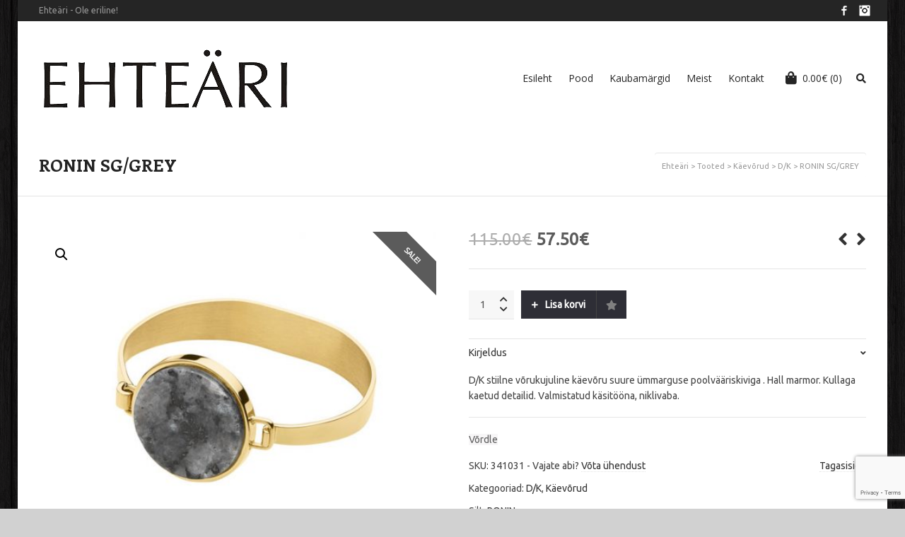

--- FILE ---
content_type: text/html; charset=UTF-8
request_url: https://ehteari.ee/toode/ronin-sggrey/
body_size: 24779
content:

<!DOCTYPE html>

<!--// OPEN HTML //-->
<html lang="et">

	<!--// OPEN HEAD //-->
	<head>
				
				
		<!--// SITE META //-->
		<meta charset="UTF-8" />	
		<meta name="viewport" content="width=device-width, user-scalable=no, initial-scale=1, maximum-scale=1">		
		<!--// PINGBACK //-->
		<link rel="pingback" href="https://ehteari.ee/xmlrpc.php" />
		
		<!--// WORDPRESS HEAD HOOK //-->
						<script>document.documentElement.className = document.documentElement.className + ' yes-js js_active js'</script>
				<title>RONIN SG/GREY &#8211; Ehteäri</title>
    <script>
        writeCookie();
        function writeCookie()
        {
            the_cookie = document.cookie;
            if( the_cookie ){
                if( window.devicePixelRatio >= 2 ){
                    the_cookie = "pixel_ratio="+window.devicePixelRatio+";"+the_cookie;
                    document.cookie = the_cookie;
                }
            }
        }
    </script>
<meta name='robots' content='max-image-preview:large' />
<link rel='dns-prefetch' href='//stats.wp.com' />
<link rel='dns-prefetch' href='//capi-automation.s3.us-east-2.amazonaws.com' />
<link rel='dns-prefetch' href='//fonts.googleapis.com' />
<link rel="alternate" type="application/rss+xml" title="Ehteäri &raquo; RSS" href="https://ehteari.ee/feed/" />
<link rel="alternate" type="application/rss+xml" title="Ehteäri &raquo; Kommentaaride RSS" href="https://ehteari.ee/comments/feed/" />
<script type="text/javascript">
window._wpemojiSettings = {"baseUrl":"https:\/\/s.w.org\/images\/core\/emoji\/14.0.0\/72x72\/","ext":".png","svgUrl":"https:\/\/s.w.org\/images\/core\/emoji\/14.0.0\/svg\/","svgExt":".svg","source":{"concatemoji":"https:\/\/ehteari.ee\/wp-includes\/js\/wp-emoji-release.min.js?ver=6.2.8"}};
/*! This file is auto-generated */
!function(e,a,t){var n,r,o,i=a.createElement("canvas"),p=i.getContext&&i.getContext("2d");function s(e,t){p.clearRect(0,0,i.width,i.height),p.fillText(e,0,0);e=i.toDataURL();return p.clearRect(0,0,i.width,i.height),p.fillText(t,0,0),e===i.toDataURL()}function c(e){var t=a.createElement("script");t.src=e,t.defer=t.type="text/javascript",a.getElementsByTagName("head")[0].appendChild(t)}for(o=Array("flag","emoji"),t.supports={everything:!0,everythingExceptFlag:!0},r=0;r<o.length;r++)t.supports[o[r]]=function(e){if(p&&p.fillText)switch(p.textBaseline="top",p.font="600 32px Arial",e){case"flag":return s("\ud83c\udff3\ufe0f\u200d\u26a7\ufe0f","\ud83c\udff3\ufe0f\u200b\u26a7\ufe0f")?!1:!s("\ud83c\uddfa\ud83c\uddf3","\ud83c\uddfa\u200b\ud83c\uddf3")&&!s("\ud83c\udff4\udb40\udc67\udb40\udc62\udb40\udc65\udb40\udc6e\udb40\udc67\udb40\udc7f","\ud83c\udff4\u200b\udb40\udc67\u200b\udb40\udc62\u200b\udb40\udc65\u200b\udb40\udc6e\u200b\udb40\udc67\u200b\udb40\udc7f");case"emoji":return!s("\ud83e\udef1\ud83c\udffb\u200d\ud83e\udef2\ud83c\udfff","\ud83e\udef1\ud83c\udffb\u200b\ud83e\udef2\ud83c\udfff")}return!1}(o[r]),t.supports.everything=t.supports.everything&&t.supports[o[r]],"flag"!==o[r]&&(t.supports.everythingExceptFlag=t.supports.everythingExceptFlag&&t.supports[o[r]]);t.supports.everythingExceptFlag=t.supports.everythingExceptFlag&&!t.supports.flag,t.DOMReady=!1,t.readyCallback=function(){t.DOMReady=!0},t.supports.everything||(n=function(){t.readyCallback()},a.addEventListener?(a.addEventListener("DOMContentLoaded",n,!1),e.addEventListener("load",n,!1)):(e.attachEvent("onload",n),a.attachEvent("onreadystatechange",function(){"complete"===a.readyState&&t.readyCallback()})),(e=t.source||{}).concatemoji?c(e.concatemoji):e.wpemoji&&e.twemoji&&(c(e.twemoji),c(e.wpemoji)))}(window,document,window._wpemojiSettings);
</script>
<style type="text/css">
img.wp-smiley,
img.emoji {
	display: inline !important;
	border: none !important;
	box-shadow: none !important;
	height: 1em !important;
	width: 1em !important;
	margin: 0 0.07em !important;
	vertical-align: -0.1em !important;
	background: none !important;
	padding: 0 !important;
}
</style>
	<link rel='stylesheet' id='makecommerceblocks-css' href='https://ehteari.ee/wp-content/plugins/makecommerce/payment/gateway/woocommerce/blocks/css/makecommerceblocks.css?ver=6.2.8' type='text/css' media='all' />
<link rel='stylesheet' id='wp-block-library-css' href='https://ehteari.ee/wp-includes/css/dist/block-library/style.min.css?ver=6.2.8' type='text/css' media='all' />
<link rel='stylesheet' id='wc-blocks-vendors-style-css' href='https://ehteari.ee/wp-content/plugins/woocommerce/packages/woocommerce-blocks/build/wc-blocks-vendors-style.css?ver=10.9.3' type='text/css' media='all' />
<link rel='stylesheet' id='wc-all-blocks-style-css' href='https://ehteari.ee/wp-content/plugins/woocommerce/packages/woocommerce-blocks/build/wc-all-blocks-style.css?ver=10.9.3' type='text/css' media='all' />
<link rel='stylesheet' id='yith-wcan-shortcodes-css' href='https://ehteari.ee/wp-content/plugins/yith-woocommerce-ajax-navigation/assets/css/shortcodes.css?ver=4.26.0' type='text/css' media='all' />
<style id='yith-wcan-shortcodes-inline-css' type='text/css'>
:root{
	--yith-wcan-filters_colors_titles: #434343;
	--yith-wcan-filters_colors_background: #FFFFFF;
	--yith-wcan-filters_colors_accent: #A7144C;
	--yith-wcan-filters_colors_accent_r: 167;
	--yith-wcan-filters_colors_accent_g: 20;
	--yith-wcan-filters_colors_accent_b: 76;
	--yith-wcan-color_swatches_border_radius: 100%;
	--yith-wcan-color_swatches_size: 30px;
	--yith-wcan-labels_style_background: #FFFFFF;
	--yith-wcan-labels_style_background_hover: #A7144C;
	--yith-wcan-labels_style_background_active: #A7144C;
	--yith-wcan-labels_style_text: #434343;
	--yith-wcan-labels_style_text_hover: #FFFFFF;
	--yith-wcan-labels_style_text_active: #FFFFFF;
	--yith-wcan-anchors_style_text: #434343;
	--yith-wcan-anchors_style_text_hover: #A7144C;
	--yith-wcan-anchors_style_text_active: #A7144C;
}
</style>
<link rel='stylesheet' id='jquery-selectBox-css' href='https://ehteari.ee/wp-content/plugins/yith-woocommerce-wishlist/assets/css/jquery.selectBox.css?ver=1.2.0' type='text/css' media='all' />
<link rel='stylesheet' id='yith-wcwl-font-awesome-css' href='https://ehteari.ee/wp-content/plugins/yith-woocommerce-wishlist/assets/css/font-awesome.css?ver=4.7.0' type='text/css' media='all' />
<link rel='stylesheet' id='woocommerce_prettyPhoto_css-css' href='//ehteari.ee/wp-content/plugins/woocommerce/assets/css/prettyPhoto.css?ver=3.1.6' type='text/css' media='all' />
<link rel='stylesheet' id='yith-wcwl-main-css' href='https://ehteari.ee/wp-content/plugins/yith-woocommerce-wishlist/assets/css/style.css?ver=3.25.0' type='text/css' media='all' />
<link rel='stylesheet' id='classic-theme-styles-css' href='https://ehteari.ee/wp-includes/css/classic-themes.min.css?ver=6.2.8' type='text/css' media='all' />
<style id='global-styles-inline-css' type='text/css'>
body{--wp--preset--color--black: #000000;--wp--preset--color--cyan-bluish-gray: #abb8c3;--wp--preset--color--white: #ffffff;--wp--preset--color--pale-pink: #f78da7;--wp--preset--color--vivid-red: #cf2e2e;--wp--preset--color--luminous-vivid-orange: #ff6900;--wp--preset--color--luminous-vivid-amber: #fcb900;--wp--preset--color--light-green-cyan: #7bdcb5;--wp--preset--color--vivid-green-cyan: #00d084;--wp--preset--color--pale-cyan-blue: #8ed1fc;--wp--preset--color--vivid-cyan-blue: #0693e3;--wp--preset--color--vivid-purple: #9b51e0;--wp--preset--gradient--vivid-cyan-blue-to-vivid-purple: linear-gradient(135deg,rgba(6,147,227,1) 0%,rgb(155,81,224) 100%);--wp--preset--gradient--light-green-cyan-to-vivid-green-cyan: linear-gradient(135deg,rgb(122,220,180) 0%,rgb(0,208,130) 100%);--wp--preset--gradient--luminous-vivid-amber-to-luminous-vivid-orange: linear-gradient(135deg,rgba(252,185,0,1) 0%,rgba(255,105,0,1) 100%);--wp--preset--gradient--luminous-vivid-orange-to-vivid-red: linear-gradient(135deg,rgba(255,105,0,1) 0%,rgb(207,46,46) 100%);--wp--preset--gradient--very-light-gray-to-cyan-bluish-gray: linear-gradient(135deg,rgb(238,238,238) 0%,rgb(169,184,195) 100%);--wp--preset--gradient--cool-to-warm-spectrum: linear-gradient(135deg,rgb(74,234,220) 0%,rgb(151,120,209) 20%,rgb(207,42,186) 40%,rgb(238,44,130) 60%,rgb(251,105,98) 80%,rgb(254,248,76) 100%);--wp--preset--gradient--blush-light-purple: linear-gradient(135deg,rgb(255,206,236) 0%,rgb(152,150,240) 100%);--wp--preset--gradient--blush-bordeaux: linear-gradient(135deg,rgb(254,205,165) 0%,rgb(254,45,45) 50%,rgb(107,0,62) 100%);--wp--preset--gradient--luminous-dusk: linear-gradient(135deg,rgb(255,203,112) 0%,rgb(199,81,192) 50%,rgb(65,88,208) 100%);--wp--preset--gradient--pale-ocean: linear-gradient(135deg,rgb(255,245,203) 0%,rgb(182,227,212) 50%,rgb(51,167,181) 100%);--wp--preset--gradient--electric-grass: linear-gradient(135deg,rgb(202,248,128) 0%,rgb(113,206,126) 100%);--wp--preset--gradient--midnight: linear-gradient(135deg,rgb(2,3,129) 0%,rgb(40,116,252) 100%);--wp--preset--duotone--dark-grayscale: url('#wp-duotone-dark-grayscale');--wp--preset--duotone--grayscale: url('#wp-duotone-grayscale');--wp--preset--duotone--purple-yellow: url('#wp-duotone-purple-yellow');--wp--preset--duotone--blue-red: url('#wp-duotone-blue-red');--wp--preset--duotone--midnight: url('#wp-duotone-midnight');--wp--preset--duotone--magenta-yellow: url('#wp-duotone-magenta-yellow');--wp--preset--duotone--purple-green: url('#wp-duotone-purple-green');--wp--preset--duotone--blue-orange: url('#wp-duotone-blue-orange');--wp--preset--font-size--small: 13px;--wp--preset--font-size--medium: 20px;--wp--preset--font-size--large: 36px;--wp--preset--font-size--x-large: 42px;--wp--preset--spacing--20: 0.44rem;--wp--preset--spacing--30: 0.67rem;--wp--preset--spacing--40: 1rem;--wp--preset--spacing--50: 1.5rem;--wp--preset--spacing--60: 2.25rem;--wp--preset--spacing--70: 3.38rem;--wp--preset--spacing--80: 5.06rem;--wp--preset--shadow--natural: 6px 6px 9px rgba(0, 0, 0, 0.2);--wp--preset--shadow--deep: 12px 12px 50px rgba(0, 0, 0, 0.4);--wp--preset--shadow--sharp: 6px 6px 0px rgba(0, 0, 0, 0.2);--wp--preset--shadow--outlined: 6px 6px 0px -3px rgba(255, 255, 255, 1), 6px 6px rgba(0, 0, 0, 1);--wp--preset--shadow--crisp: 6px 6px 0px rgba(0, 0, 0, 1);}:where(.is-layout-flex){gap: 0.5em;}body .is-layout-flow > .alignleft{float: left;margin-inline-start: 0;margin-inline-end: 2em;}body .is-layout-flow > .alignright{float: right;margin-inline-start: 2em;margin-inline-end: 0;}body .is-layout-flow > .aligncenter{margin-left: auto !important;margin-right: auto !important;}body .is-layout-constrained > .alignleft{float: left;margin-inline-start: 0;margin-inline-end: 2em;}body .is-layout-constrained > .alignright{float: right;margin-inline-start: 2em;margin-inline-end: 0;}body .is-layout-constrained > .aligncenter{margin-left: auto !important;margin-right: auto !important;}body .is-layout-constrained > :where(:not(.alignleft):not(.alignright):not(.alignfull)){max-width: var(--wp--style--global--content-size);margin-left: auto !important;margin-right: auto !important;}body .is-layout-constrained > .alignwide{max-width: var(--wp--style--global--wide-size);}body .is-layout-flex{display: flex;}body .is-layout-flex{flex-wrap: wrap;align-items: center;}body .is-layout-flex > *{margin: 0;}:where(.wp-block-columns.is-layout-flex){gap: 2em;}.has-black-color{color: var(--wp--preset--color--black) !important;}.has-cyan-bluish-gray-color{color: var(--wp--preset--color--cyan-bluish-gray) !important;}.has-white-color{color: var(--wp--preset--color--white) !important;}.has-pale-pink-color{color: var(--wp--preset--color--pale-pink) !important;}.has-vivid-red-color{color: var(--wp--preset--color--vivid-red) !important;}.has-luminous-vivid-orange-color{color: var(--wp--preset--color--luminous-vivid-orange) !important;}.has-luminous-vivid-amber-color{color: var(--wp--preset--color--luminous-vivid-amber) !important;}.has-light-green-cyan-color{color: var(--wp--preset--color--light-green-cyan) !important;}.has-vivid-green-cyan-color{color: var(--wp--preset--color--vivid-green-cyan) !important;}.has-pale-cyan-blue-color{color: var(--wp--preset--color--pale-cyan-blue) !important;}.has-vivid-cyan-blue-color{color: var(--wp--preset--color--vivid-cyan-blue) !important;}.has-vivid-purple-color{color: var(--wp--preset--color--vivid-purple) !important;}.has-black-background-color{background-color: var(--wp--preset--color--black) !important;}.has-cyan-bluish-gray-background-color{background-color: var(--wp--preset--color--cyan-bluish-gray) !important;}.has-white-background-color{background-color: var(--wp--preset--color--white) !important;}.has-pale-pink-background-color{background-color: var(--wp--preset--color--pale-pink) !important;}.has-vivid-red-background-color{background-color: var(--wp--preset--color--vivid-red) !important;}.has-luminous-vivid-orange-background-color{background-color: var(--wp--preset--color--luminous-vivid-orange) !important;}.has-luminous-vivid-amber-background-color{background-color: var(--wp--preset--color--luminous-vivid-amber) !important;}.has-light-green-cyan-background-color{background-color: var(--wp--preset--color--light-green-cyan) !important;}.has-vivid-green-cyan-background-color{background-color: var(--wp--preset--color--vivid-green-cyan) !important;}.has-pale-cyan-blue-background-color{background-color: var(--wp--preset--color--pale-cyan-blue) !important;}.has-vivid-cyan-blue-background-color{background-color: var(--wp--preset--color--vivid-cyan-blue) !important;}.has-vivid-purple-background-color{background-color: var(--wp--preset--color--vivid-purple) !important;}.has-black-border-color{border-color: var(--wp--preset--color--black) !important;}.has-cyan-bluish-gray-border-color{border-color: var(--wp--preset--color--cyan-bluish-gray) !important;}.has-white-border-color{border-color: var(--wp--preset--color--white) !important;}.has-pale-pink-border-color{border-color: var(--wp--preset--color--pale-pink) !important;}.has-vivid-red-border-color{border-color: var(--wp--preset--color--vivid-red) !important;}.has-luminous-vivid-orange-border-color{border-color: var(--wp--preset--color--luminous-vivid-orange) !important;}.has-luminous-vivid-amber-border-color{border-color: var(--wp--preset--color--luminous-vivid-amber) !important;}.has-light-green-cyan-border-color{border-color: var(--wp--preset--color--light-green-cyan) !important;}.has-vivid-green-cyan-border-color{border-color: var(--wp--preset--color--vivid-green-cyan) !important;}.has-pale-cyan-blue-border-color{border-color: var(--wp--preset--color--pale-cyan-blue) !important;}.has-vivid-cyan-blue-border-color{border-color: var(--wp--preset--color--vivid-cyan-blue) !important;}.has-vivid-purple-border-color{border-color: var(--wp--preset--color--vivid-purple) !important;}.has-vivid-cyan-blue-to-vivid-purple-gradient-background{background: var(--wp--preset--gradient--vivid-cyan-blue-to-vivid-purple) !important;}.has-light-green-cyan-to-vivid-green-cyan-gradient-background{background: var(--wp--preset--gradient--light-green-cyan-to-vivid-green-cyan) !important;}.has-luminous-vivid-amber-to-luminous-vivid-orange-gradient-background{background: var(--wp--preset--gradient--luminous-vivid-amber-to-luminous-vivid-orange) !important;}.has-luminous-vivid-orange-to-vivid-red-gradient-background{background: var(--wp--preset--gradient--luminous-vivid-orange-to-vivid-red) !important;}.has-very-light-gray-to-cyan-bluish-gray-gradient-background{background: var(--wp--preset--gradient--very-light-gray-to-cyan-bluish-gray) !important;}.has-cool-to-warm-spectrum-gradient-background{background: var(--wp--preset--gradient--cool-to-warm-spectrum) !important;}.has-blush-light-purple-gradient-background{background: var(--wp--preset--gradient--blush-light-purple) !important;}.has-blush-bordeaux-gradient-background{background: var(--wp--preset--gradient--blush-bordeaux) !important;}.has-luminous-dusk-gradient-background{background: var(--wp--preset--gradient--luminous-dusk) !important;}.has-pale-ocean-gradient-background{background: var(--wp--preset--gradient--pale-ocean) !important;}.has-electric-grass-gradient-background{background: var(--wp--preset--gradient--electric-grass) !important;}.has-midnight-gradient-background{background: var(--wp--preset--gradient--midnight) !important;}.has-small-font-size{font-size: var(--wp--preset--font-size--small) !important;}.has-medium-font-size{font-size: var(--wp--preset--font-size--medium) !important;}.has-large-font-size{font-size: var(--wp--preset--font-size--large) !important;}.has-x-large-font-size{font-size: var(--wp--preset--font-size--x-large) !important;}
.wp-block-navigation a:where(:not(.wp-element-button)){color: inherit;}
:where(.wp-block-columns.is-layout-flex){gap: 2em;}
.wp-block-pullquote{font-size: 1.5em;line-height: 1.6;}
</style>
<link rel='stylesheet' id='contact-form-7-css' href='https://ehteari.ee/wp-content/plugins/contact-form-7/includes/css/styles.css?ver=5.8.1' type='text/css' media='all' />
<link rel='stylesheet' id='photoswipe-css' href='https://ehteari.ee/wp-content/plugins/woocommerce/assets/css/photoswipe/photoswipe.min.css?ver=8.1.1' type='text/css' media='all' />
<link rel='stylesheet' id='photoswipe-default-skin-css' href='https://ehteari.ee/wp-content/plugins/woocommerce/assets/css/photoswipe/default-skin/default-skin.min.css?ver=8.1.1' type='text/css' media='all' />
<link rel='stylesheet' id='woocommerce-layout-css' href='https://ehteari.ee/wp-content/plugins/woocommerce/assets/css/woocommerce-layout.css?ver=8.1.1' type='text/css' media='all' />
<link rel='stylesheet' id='woocommerce-smallscreen-css' href='https://ehteari.ee/wp-content/plugins/woocommerce/assets/css/woocommerce-smallscreen.css?ver=8.1.1' type='text/css' media='only screen and (max-width: 768px)' />
<link rel='stylesheet' id='woocommerce-general-css' href='https://ehteari.ee/wp-content/plugins/woocommerce/assets/css/woocommerce.css?ver=8.1.1' type='text/css' media='all' />
<style id='woocommerce-inline-inline-css' type='text/css'>
.woocommerce form .form-row .required { visibility: visible; }
</style>
<link rel='stylesheet' id='jquery-colorbox-css' href='https://ehteari.ee/wp-content/plugins/yith-woocommerce-compare/assets/css/colorbox.css?ver=1.4.21' type='text/css' media='all' />
<link rel='stylesheet' id='neighborhood-google-fonts-css' href='https://fonts.googleapis.com/css?family=Ubuntu:400|Enriqueta:700|Open+Sans:400&#038;subset' type='text/css' media='all' />
<link rel='stylesheet' id='bootstrap-css' href='https://ehteari.ee/wp-content/themes/neighborhood/css/bootstrap.min.css' type='text/css' media='all' />
<link rel='stylesheet' id='font-awesome-v5-css' href='https://ehteari.ee/wp-content/themes/neighborhood/css/font-awesome.min.css?ver=5.2.0' type='text/css' media='all' />
<link rel='stylesheet' id='font-awesome-v4shims-css' href='https://ehteari.ee/wp-content/themes/neighborhood/css/v4-shims.min.css' type='text/css' media='all' />
<link rel='stylesheet' id='neighborhood-css' href='https://ehteari.ee/wp-content/themes/neighborhood/style.css' type='text/css' media='all' />
<link rel='stylesheet' id='bootstrap-responsive-css' href='https://ehteari.ee/wp-content/themes/neighborhood/css/bootstrap-responsive.min.css' type='text/css' media='all' />
<link rel='stylesheet' id='neighborhood-responsive-css' href='https://ehteari.ee/wp-content/themes/neighborhood/css/responsive.css' type='text/css' media='screen' />
<script type='text/javascript' src='https://ehteari.ee/wp-includes/js/dist/vendor/wp-polyfill-inert.min.js?ver=3.1.2' id='wp-polyfill-inert-js'></script>
<script type='text/javascript' src='https://ehteari.ee/wp-includes/js/dist/vendor/regenerator-runtime.min.js?ver=0.13.11' id='regenerator-runtime-js'></script>
<script type='text/javascript' src='https://ehteari.ee/wp-includes/js/dist/vendor/wp-polyfill.min.js?ver=3.15.0' id='wp-polyfill-js'></script>
<script type='text/javascript' src='https://ehteari.ee/wp-includes/js/dist/hooks.min.js?ver=4169d3cf8e8d95a3d6d5' id='wp-hooks-js'></script>
<script type='text/javascript' src='https://stats.wp.com/w.js?ver=202548' id='woo-tracks-js'></script>
<script type='text/javascript' src='https://ehteari.ee/wp-includes/js/jquery/jquery.min.js?ver=3.6.4' id='jquery-core-js'></script>
<script type='text/javascript' src='https://ehteari.ee/wp-includes/js/jquery/jquery-migrate.min.js?ver=3.4.0' id='jquery-migrate-js'></script>
<script type='text/javascript' id='MC_BLOCKS_SWITCHER-js-before'>
const MC_BLOCKS_SWITCHER = {"country":"EE"}
</script>
<script type='text/javascript' src='https://ehteari.ee/wp-content/plugins/makecommerce/payment/gateway/woocommerce/blocks/js/mc_blocks_payment_switcher.js?ver=1746770636' id='MC_BLOCKS_SWITCHER-js'></script>
<script type='text/javascript' id='MC_PARCELMACHINE_SEARCHABLE_JS-js-before'>
const MC_PARCELMACHINE_SEARCHABLE_JS = [{"placeholder":"-- vali pakiautomaat --"}]
</script>
<script type='text/javascript' src='https://ehteari.ee/wp-content/plugins/makecommerce/shipping/js/parcelmachine_searchable.js?ver=1746770636' id='MC_PARCELMACHINE_SEARCHABLE_JS-js'></script>
<script type='text/javascript' src='https://ehteari.ee/wp-content/plugins/makecommerce/shipping/js/parcelmachine.js?ver=1746770636' id='MC_PARCELMACHINE_JS-js'></script>
<script type='text/javascript' id='wc-settings-dep-in-header-js-after'>
console.warn( "Scripts that have a dependency on [wc-settings] must be loaded in the footer, mc-blocks-payments was registered to load in the header, but has been switched to load in the footer instead. See https://github.com/woocommerce/woocommerce-gutenberg-products-block/pull/5059" );
console.warn( "Scripts that have a dependency on [wc-settings] must be loaded in the footer, mc-blocks-parcelmachines was registered to load in the header, but has been switched to load in the footer instead. See https://github.com/woocommerce/woocommerce-gutenberg-products-block/pull/5059" );
</script>
<link rel="https://api.w.org/" href="https://ehteari.ee/wp-json/" /><link rel="alternate" type="application/json" href="https://ehteari.ee/wp-json/wp/v2/product/2344" /><link rel="EditURI" type="application/rsd+xml" title="RSD" href="https://ehteari.ee/xmlrpc.php?rsd" />
<meta name="generator" content="WordPress 6.2.8" />
<meta name="generator" content="WooCommerce 8.1.1" />
<link rel="canonical" href="https://ehteari.ee/toode/ronin-sggrey/" />
<link rel='shortlink' href='https://ehteari.ee/?p=2344' />
<link rel="alternate" type="application/json+oembed" href="https://ehteari.ee/wp-json/oembed/1.0/embed?url=https%3A%2F%2Fehteari.ee%2Ftoode%2Fronin-sggrey%2F" />
<link rel="alternate" type="text/xml+oembed" href="https://ehteari.ee/wp-json/oembed/1.0/embed?url=https%3A%2F%2Fehteari.ee%2Ftoode%2Fronin-sggrey%2F&#038;format=xml" />
<style>.mc4wp-checkbox-woocommerce{clear:both;width:auto;display:block;position:static}.mc4wp-checkbox-woocommerce input{float:none;vertical-align:middle;-webkit-appearance:checkbox;width:auto;max-width:21px;margin:0 6px 0 0;padding:0;position:static;display:inline-block!important}.mc4wp-checkbox-woocommerce label{float:none;cursor:pointer;width:auto;margin:0 0 16px;display:block;position:static}</style>	<noscript><style>.woocommerce-product-gallery{ opacity: 1 !important; }</style></noscript>
	<style type="text/css">.recentcomments a{display:inline !important;padding:0 !important;margin:0 !important;}</style>			<script  type="text/javascript">
				!function(f,b,e,v,n,t,s){if(f.fbq)return;n=f.fbq=function(){n.callMethod?
					n.callMethod.apply(n,arguments):n.queue.push(arguments)};if(!f._fbq)f._fbq=n;
					n.push=n;n.loaded=!0;n.version='2.0';n.queue=[];t=b.createElement(e);t.async=!0;
					t.src=v;s=b.getElementsByTagName(e)[0];s.parentNode.insertBefore(t,s)}(window,
					document,'script','https://connect.facebook.net/en_US/fbevents.js');
			</script>
			<!-- WooCommerce Facebook Integration Begin -->
			<script  type="text/javascript">

				fbq('init', '901554760383470', {}, {
    "agent": "woocommerce_0-8.1.1-3.5.14"
});

				document.addEventListener( 'DOMContentLoaded', function() {
					// Insert placeholder for events injected when a product is added to the cart through AJAX.
					document.body.insertAdjacentHTML( 'beforeend', '<div class=\"wc-facebook-pixel-event-placeholder\"></div>' );
				}, false );

			</script>
			<!-- WooCommerce Facebook Integration End -->
						<script type="text/javascript">
			var ajaxurl = 'https://ehteari.ee/wp-admin/admin-ajax.php';
			</script>
		<style type="text/css">
/*========== Web Font Styles ==========*/
body, h6, #sidebar .widget-heading h3, #header-search input, .header-items h3.phone-number, .related-wrap h4, #comments-list > h3, .item-heading h1, .sf-button, button, input[type="submit"], input[type="email"], input[type="reset"], input[type="button"], .spb_accordion_section h3, #header-login input, #mobile-navigation > div, .search-form input, input, button, select, textarea {font-family: "Helvetica", Palatino, Arial, Helvetica, Tahoma, sans-serif;}
h1, h2, h3, h4, h5, .custom-caption p, span.dropcap1, span.dropcap2, span.dropcap3, span.dropcap4, .spb_call_text, .impact-text, .testimonial-text, .header-advert {font-family: "Helvetica", Palatino, Arial, Helvetica, Tahoma, sans-serif;}
nav .menu li {font-family: "Helvetica", Palatino, Arial Helvetica, Tahoma, sans-serif;}
body, p, .masonry-items .blog-item .quote-excerpt, #commentform label, .contact-form label {font-size: 14px;line-height: 22px;}
h1, .spb_impact_text .spb_call_text, .impact-text {font-size: 24px;line-height: 34px;}
h2 {font-size: 20px;line-height: 30px;}
h3 {font-size: 18px;line-height: 24px;}
h4, .body-content.quote, #respond-wrap h3 {font-size: 16px;line-height: 20px;}
h5 {font-size: 14px;line-height: 18px;}
h6 {font-size: 12px;line-height: 16px;}
nav .menu li {font-size: 14px;}

/*========== Accent Styles ==========*/
::selection, ::-moz-selection {background-color: #84817f; color: #fff;}
span.highlighted, span.dropcap4, .loved-item:hover .loved-count, .flickr-widget li, .portfolio-grid li, .wpcf7 input.wpcf7-submit[type="submit"], .woocommerce-page nav.woocommerce-pagination ul li span.current, .woocommerce nav.woocommerce-pagination ul li span.current, figcaption .product-added, .woocommerce .wc-new-badge, .yith-wcwl-wishlistexistsbrowse a, .yith-wcwl-wishlistaddedbrowse a, .woocommerce .widget_layered_nav ul li.chosen > *, .woocommerce .widget_layered_nav_filters ul li a {background-color: #84817f!important; color: #ffffff;}
.sf-button.accent {background-color: #84817f!important;}
a:hover, #sidebar a:hover, .pagination-wrap a:hover, .carousel-nav a:hover, .portfolio-pagination div:hover > i, #footer a:hover, #copyright a, .beam-me-up a:hover span, .portfolio-item .portfolio-item-permalink, .read-more-link, .blog-item .read-more, .blog-item-details a, .author-link, .comment-meta .edit-link a, .comment-meta .comment-reply a, #reply-title small a, ul.member-contact, ul.member-contact li a, #respond .form-submit input:hover, span.dropcap2, .spb_divider.go_to_top a, love-it-wrapper:hover .love-it, .love-it-wrapper:hover span, .love-it-wrapper .loved, .comments-likes a:hover i, .comments-likes .love-it-wrapper:hover a i, .comments-likes a:hover span, .love-it-wrapper:hover a i, .item-link:hover, #header-translation p a, #swift-slider .flex-caption-large h1 a:hover, .wooslider .slide-title a:hover, .caption-details-inner .details span > a, .caption-details-inner .chart span, .caption-details-inner .chart i, #swift-slider .flex-caption-large .chart i, #breadcrumbs a:hover, .ui-widget-content a:hover, .woocommerce form.cart button.single_add_to_cart_button:hover, .yith-wcwl-add-button a:hover, #product-img-slider li a.zoom:hover, .woocommerce .star-rating span, .mobile-search-link.active, .woocommerce div.product form.cart .button.add_to_cart_button {color: #84817f;}
.carousel-wrap > a:hover, .ajax-search-results .all-results:hover, .search-result h5 a:hover {color: #84817f!important;}
.comments-likes a:hover span, .comments-likes a:hover i {color: #84817f!important;}
.read-more i:before, .read-more em:before {color: #84817f;}
.bypostauthor .comment-wrap .comment-avatar,.search-form input:focus,.wpcf7 input[type="text"]:focus,.wpcf7 textarea:focus {border-color: #84817f!important;}
nav .menu ul li:first-child:after,.navigation a:hover > .nav-text {border-bottom-color: #84817f;}
nav .menu ul ul li:first-child:after {border-right-color: #84817f;}
.spb_impact_text .spb_button span {color: #fff;}
article.type-post #respond .form-submit input#submit {background-color: #2e2e36;}
.woocommerce .free-badge {background-color: #2e2e36; color: #ffffff;}

/*========== Main Styles ==========*/
body {color: #444444;}
.pagination-wrap a, .search-pagination a {color: #444444;}
body {background: #d1d1d1 url(https://ehteari.ee/wp-content/uploads/2015/10/dark_wood.png) repeat center top fixed;}
body {background-size: auto;}
#main-container, .tm-toggle-button-wrap a {background-color: #ffffff;}
a, .ui-widget-content a {color: #333333;}
.pagination-wrap li span.current, .pagination-wrap li a:hover {color: #ffffff;background: #84817f;border-color: #84817f;}
.pagination-wrap li a, .pagination-wrap li span.expand {color: #444444;border-color: #e4e4e4;}
.pagination-wrap li a, .pagination-wrap li span {background-color: #ffffff;}
input[type="text"], input[type="password"], input[type="email"], textarea, select {border-color: #e4e4e4;background: #f7f7f7;}
textarea:focus, input:focus {border-color: #999!important;}
.modal-header {background: #f7f7f7;}

/*========== Header Styles ==========*/
#logo > a.logo-link {height: 92px;width: auto;}#header-section.header-1 #header {padding: 35px 0;}#header-section.header-4 #header nav#main-navigation ul.menu > li, #header-section.header-5 #header nav#main-navigation ul.menu > li, #header-section.header-4 .header-right nav ul.menu > li, #header-section.header-5 .header-left nav ul.menu > li {line-height: 162px;}#header-section.header-4 #logo > a.logo-link, #header-section.header-5 #logo > a.logo-link {height: 162px;}.sf-super-search {background-color: #2e2e36;}.sf-super-search .search-options .ss-dropdown > span, .sf-super-search .search-options input {color: #84817f; border-bottom-color: #84817f;}.sf-super-search .search-options .ss-dropdown ul li .fa-check {color: #84817f;}.sf-super-search-go:hover, .sf-super-search-close:hover { background-color: #84817f; border-color: #84817f; color: #ffffff;}#top-bar {background: #252525; color: #999999;}
#top-bar .tb-welcome {border-color: #444444;}
#top-bar a {color: #ffffff;}
#top-bar .menu li {border-left-color: #444444; border-right-color: #444444;}
#top-bar .menu > li > a, #top-bar .menu > li.parent:after {color: #ffffff;}
#top-bar .menu > li > a:hover, #top-bar a:hover {color: #07c1b6;}
#top-bar .show-menu {background-color: #444444;color: #2e2e36;}
.header-languages .current-language {background: #1bbeb4; color: #ffffff;}
#header-section:before, #mini-header {background-color: #ffffff;background: -webkit-gradient(linear, 0% 0%, 0% 100%, from(#ffffff), to(#ffffff));background: -webkit-linear-gradient(top, #ffffff, #ffffff);background: -moz-linear-gradient(top, #ffffff, #ffffff);background: -ms-linear-gradient(top, #ffffff, #ffffff);background: -o-linear-gradient(top, #ffffff, #ffffff);}
#logo img {height: 92px;}
#header-section:before {opacity: 1;}
#header-section .header-menu .menu li, #mini-header .header-right nav .menu li {border-left-color: #e4e4e4;}
#header-section > #main-nav {border-top-color: #e4e4e4;}
.page-content {border-bottom-color: #e4e4e4;}

/*========== Navigation Styles ==========*/
#nav-pointer {background-color: #07c1b6;}
.show-menu {background-color: #2e2e36;color: #ffffff;}
nav .menu > li:before {background: #07c1b6;}
nav .menu .sub-menu .parent > a:after {border-left-color: #07c1b6;}
nav .menu ul.sub-menu {background-color: #ffffff;}
nav .menu ul.sub-menu li {border-bottom-color: #f0f0f0;border-bottom-style: solid;}
li.menu-item.sf-mega-menu > ul.sub-menu > li {border-color: #f0f0f0;border-style: solid;}
nav .menu > li a, #menubar-controls a {color: #252525;}
nav .menu > li:hover > a {color: #07c1b6;}
nav .menu ul.sub-menu li > a, #top-bar nav .menu ul li > a {color: #666666;}
nav .menu ul.sub-menu li:hover > a {color: #ffffff!important; background: #1bbeb4;}
nav .menu li.parent > a:after, nav .menu li.parent > a:after:hover {color: #aaa;}
nav .menu li.current-menu-ancestor > a, nav .menu li.current-menu-item > a {color: #222222;}
nav .menu ul li.current-menu-ancestor > a, nav .menu ul li.current-menu-item > a {color: #ffffff; background: #1bbeb4;}
#main-nav .header-right ul.menu > li, .wishlist-item, .header-right .menu-search, .header-left .menu-search {border-left-color: #f0f0f0;}
#nav-search, #mini-search {background: #252525;}
#nav-search a, #mini-search a {color: #999999;}
.bag-header, .bag-product, .bag-empty, .wishlist-empty {border-color: #f0f0f0;}
.bag-buttons a {background-color: #f0f0f0; color: #252525;}
.bag-buttons a.checkout-button, .bag-buttons a.create-account-button, .woocommerce input.button.alt, .woocommerce .alt-button, .woocommerce button.button.alt, .woocommerce .button.checkout-button {background: #2e2e36; color: #ffffff;}
.bag-buttons a:hover, .woocommerce .button.update-cart-button:hover {background: #84817f; color: #ffffff;}
.bag-buttons a.checkout-button:hover, .woocommerce input.button.alt:hover, .woocommerce .alt-button:hover, .woocommerce button.button.alt:hover, .woocommerce .button.checkout-button:hover {background: #84817f; color: #ffffff;}
nav.std-menu ul.menu > li.parent > a:after {border-bottom-color: #07c1b6;}

/*========== Page Heading Styles ==========*/
#promo-bar {background-color: #ffffff;}
#promo-bar * {color: #000000;}

/*========== Page Heading Styles ==========*/
.page-heading {background-color: #ffffff;border-bottom-color: #e4e4e4;}
.page-heading h1, .page-heading h3 {color: #222222;}
#breadcrumbs {background: #ffffff;}
#breadcrumbs {color: #999999;}
#breadcrumbs a, #breadcrumb i {color: #999999;}

/*========== Body Styles ==========*/
body, input[type="text"], input[type="password"], input[type="email"], textarea, select {color: #444444;}
h1, h1 a {color: #000000;}
h2, h2 a {color: #000000;}
h3, h3 a {color: #000000;}
h4, h4 a, .carousel-wrap > a {color: #000000;}
h5, h5 a {color: #000000;}
h6, h6 a {color: #000000;}
.spb_impact_text .spb_call_text, .impact-text {color: #000000;}
.read-more i, .read-more em {color: transparent;}

/*========== Content Styles ==========*/
.pb-border-bottom, .pb-border-top {border-color: #e4e4e4;}
#swift-slider ul.slides {background: #2e2e36;}
#swift-slider .flex-caption .flex-caption-headline {background: #ffffff;}
#swift-slider .flex-caption .flex-caption-details .caption-details-inner {background: #ffffff; border-bottom: #e4e4e4}
#swift-slider .flex-caption-large, #swift-slider .flex-caption-large h1 a {color: #ffffff;}
#swift-slider .flex-caption h4 i {line-height: 20px;}
#swift-slider .flex-caption-large .comment-chart i {color: #ffffff;}
#swift-slider .flex-caption-large .loveit-chart span {color: #84817f;}
#swift-slider .flex-caption-large a {color: #84817f;}
#swift-slider .flex-caption .comment-chart i, #swift-slider .flex-caption .comment-chart span {color: #2e2e36;}
figure .overlay {background-color: #84817f;color: #fff;}
.overlay .thumb-info h4 {color: #fff;}
figure:hover .overlay {box-shadow: inset 0 0 0 500px #84817f;}
h4.spb_heading span, h4.lined-heading span {background: #ffffff}
.spb_parallax_asset h4.spb_heading {border-bottom-color: #000000}
.carousel-wrap a.carousel-prev, .carousel-wrap a.carousel-next {background: #2e2e36; color: #ffffff!important;}
.carousel-wrap a.carousel-prev:hover, .carousel-wrap a.carousel-next:hover {color: #84817f!important;}

/*========== Sidebar Styles ==========*/
.sidebar .widget-heading h4 {color: #000000;}
.sidebar .widget-heading h4 span {background: #ffffff;}
.widget ul li {border-color: #e4e4e4;}
.widget_search form input {background: #f7f7f7;}
.widget .wp-tag-cloud li a {border-color: #e4e4e4;}
.widget .tagcloud a:hover, .widget ul.wp-tag-cloud li:hover > a {background: #84817f; color: #ffffff;}
.loved-item .loved-count {color: #ffffff;background: #2e2e36;}
.subscribers-list li > a.social-circle {color: #ffffff;background: #2e2e36;}
.subscribers-list li:hover > a.social-circle {color: #fbfbfb;background: #84817f;}
.sidebar .widget_categories ul > li a, .sidebar .widget_archive ul > li a, .sidebar .widget_nav_menu ul > li a, .sidebar .widget_meta ul > li a, .sidebar .widget_recent_entries ul > li, .widget_product_categories ul > li a, .widget_layered_nav ul > li a {color: #333333;}
.sidebar .widget_categories ul > li a:hover, .sidebar .widget_archive ul > li a:hover, .sidebar .widget_nav_menu ul > li a:hover, .widget_nav_menu ul > li.current-menu-item a, .sidebar .widget_meta ul > li a:hover, .sidebar .widget_recent_entries ul > li a:hover, .widget_product_categories ul > li a:hover, .widget_layered_nav ul > li a:hover {color: #84817f;}
#calendar_wrap caption {border-bottom-color: #2e2e36;}
.sidebar .widget_calendar tbody tr > td a {color: #ffffff;background-color: #2e2e36;}
.sidebar .widget_calendar tbody tr > td a:hover {background-color: #84817f;}
.sidebar .widget_calendar tfoot a {color: #2e2e36;}
.sidebar .widget_calendar tfoot a:hover {color: #84817f;}
.widget_calendar #calendar_wrap, .widget_calendar th, .widget_calendar tbody tr > td, .widget_calendar tbody tr > td.pad {border-color: #e4e4e4;}
.widget_neighborhood_infocus_widget .infocus-item h5 a {color: #2e2e36;}
.widget_neighborhood_infocus_widget .infocus-item h5 a:hover {color: #84817f;}
.sidebar .widget hr {border-color: #e4e4e4;}

/*========== Portfolio Styles ==========*/
.filter-wrap .select:after {background: #ffffff;}
.filter-wrap ul li a {color: #444444; background: #f7f7f7;}
.filter-wrap ul li a:hover {color: #84817f;}
.filter-wrap ul li.selected a {color: #ffffff;background: #84817f;}
.portfolio-item {border-bottom-color: #e4e4e4;}
.masonry-items .portfolio-item-details {border-color: #e4e4e4;background: #f7f7f7;}
.spb_portfolio_carousel_widget .portfolio-item {background: #ffffff;}
.spb_portfolio_carousel_widget .portfolio-item h4.portfolio-item-title a > i {line-height: 20px;}
.masonry-items .blog-item .blog-details-wrap:before {background-color: #f7f7f7;}
.masonry-items .portfolio-item figure {border-color: #e4e4e4;}
.portfolio-details-wrap span span {color: #666;}
.share-links > a:hover {color: #84817f;}

/*========== Blog Styles ==========*/
.blog-aux-options li a, .blog-aux-options li form input {background: #f7f7f7;}
.blog-aux-options li.selected a {background: #84817f;color: #ffffff;}
.blog-filter-wrap .aux-list li:hover {border-bottom-color: transparent;}
.blog-filter-wrap .aux-list li:hover a {color: #ffffff;background: #84817f;}
.blog-item {border-color: #e4e4e4;}
.standard-post-details .standard-post-author {border-color: #e4e4e4;}
.masonry-items .blog-item {background: #f7f7f7;}
.mini-items .blog-item-details, .author-info-wrap, .related-wrap, .tags-link-wrap, .comment .comment-wrap, .share-links, .single-portfolio .share-links, .single .pagination-wrap {border-color: #e4e4e4;}
.related-wrap h4, #comments-list h4, #respond-wrap h3 {border-bottom-color: #000000;}
.related-item figure {background-color: #2e2e36;}
.search-item-img .img-holder {background: #f7f7f7;border-color:#e4e4e4;}.required {color: #ee3c59;}
article.type-post #respond .form-submit input#submit {color: #fff;}
.comments-likes a i, .comments-likes a span, .comments-likes .love-it-wrapper a i {color: #444444;}
#respond .form-submit input:hover {color: #fff!important;}
.recent-post {background: #ffffff;}
.recent-post .post-item-details {border-top-color: #e4e4e4;color: #e4e4e4;}
.post-item-details span, .post-item-details a, .post-item-details .comments-likes a i, .post-item-details .comments-likes a span {color: #999;}

/*========== Shortcode Styles ==========*/
.sf-button.accent {color: #fff;}
a.sf-button:hover, #footer a.sf-button:hover {background-image: none;color: #fff!important;}
a.sf-button.green:hover, a.sf-button.lightgrey:hover, a.sf-button.limegreen:hover {color: #111!important;}
a.sf-button.white:hover {color: #84817f!important;}
.wpcf7 input.wpcf7-submit[type="submit"] {color: #fff;}
.sf-icon {color: #07c1b6;}
.sf-icon-cont {background-color: #B4E5F8;}
span.dropcap3 {background: #000;color: #fff;}
span.dropcap4 {color: #fff;}
.spb_divider, .spb_divider.go_to_top_icon1, .spb_divider.go_to_top_icon2, .testimonials > li, .jobs > li, .spb_impact_text, .tm-toggle-button-wrap, .tm-toggle-button-wrap a, .portfolio-details-wrap, .spb_divider.go_to_top a {border-color: #e4e4e4;}
.spb_divider.go_to_top_icon1 a, .spb_divider.go_to_top_icon2 a {background: #ffffff;}
.spb_tabs .ui-tabs .ui-tabs-panel, .spb_content_element .ui-tabs .ui-tabs-nav, .ui-tabs .ui-tabs-nav li {border-color: #e4e4e4;}
.spb_accordion_section, .spb_tabs .ui-tabs .ui-tabs-panel, .spb_accordion .spb_accordion_section, .spb_accordion_section .ui-accordion-content, .spb_accordion .spb_accordion_section > h3.ui-state-active a, .ui-tabs .ui-tabs-nav li.ui-tabs-active a {background: #ffffff!important;}
.spb_tabs .nav-tabs li a {border-color: #e4e4e4;}
.spb_tabs .nav-tabs li.active a {border-bottom-color: transparent;}
.spb_tour .ui-tabs .ui-tabs-nav li a {border-color: #e4e4e4;}
.spb_tour.span3 .ui-tabs .ui-tabs-nav li {border-color: #e4e4e4!important;}
.ui-accordion h3.ui-accordion-header .ui-icon {color: #444444;}
.ui-accordion h3.ui-accordion-header.ui-state-active .ui-icon, .ui-accordion h3.ui-accordion-header.ui-state-active:hover .ui-icon {color: #84817f;}
blockquote.pullquote {border-color: #e4e4e4;}
.borderframe img {border-color: #eeeeee;}
.labelled-pricing-table .column-highlight {background-color: #fff;}
.labelled-pricing-table .pricing-table-label-row, .labelled-pricing-table .pricing-table-row {background: #eeeeee;}
.labelled-pricing-table .alt-row {background: #f7f7f7;}
.labelled-pricing-table .pricing-table-price {background: #999999;}
.labelled-pricing-table .pricing-table-package {background: #bbbbbb;}
.labelled-pricing-table .lpt-button-wrap {background: #e4e4e4;}
.labelled-pricing-table .lpt-button-wrap a.accent {background: #222!important;}
.labelled-pricing-table .column-highlight .lpt-button-wrap {background: transparent!important;}
.labelled-pricing-table .column-highlight .lpt-button-wrap a.accent {background: #84817f!important;}
.column-highlight .pricing-table-price {color: #fff;background: #00AEEF;border-bottom-color: #00AEEF;}
.column-highlight .pricing-table-package {background: #B4E5F8;}
.column-highlight .pricing-table-details {background: #E1F3FA;}
.spb_box_text.coloured .box-content-wrap {background: #fb3c2d;color: #fff;}
.spb_box_text.whitestroke .box-content-wrap {background-color: #fff;border-color: #e4e4e4;}
.client-item figure {border-color: #e4e4e4;}
.client-item figure:hover {border-color: #333;}
ul.member-contact li a:hover {color: #333;}
.testimonials.carousel-items li {border-color: #e4e4e4;}
.testimonials.carousel-items li:after {border-left-color: #e4e4e4;border-top-color: #e4e4e4;}
.team-member .team-member-bio {border-bottom-color: #e4e4e4;}
.horizontal-break {background-color: #e4e4e4;}
.progress .bar {background-color: #84817f;}
.progress.standard .bar {background: #84817f;}

/*========== Footer Styles ==========*/
#footer {background: #252525;}
#footer, #footer p {color: #bababa;}
#footer h4 {color: #bababa;}
#footer h4:before {border-color: #333333;}
#footer h4 span {background: #252525;}
#footer a {color: #bababa;}
#footer .widget ul li, #footer .widget_categories ul, #footer .widget_archive ul, #footer .widget_nav_menu ul, #footer .widget_recent_comments ul, #footer .widget_meta ul, #footer .widget_recent_entries ul, #footer .widget_product_categories ul {border-color: #333333;}
#copyright {background-color: #000000;border-top-color: #333333;}
#copyright p {color: #8c8c8c;}
#copyright a {color: #cccccc;}
#copyright a:hover {color: #84817f;}
#footer .widget_calendar #calendar_wrap, #footer .widget_calendar th, #footer .widget_calendar tbody tr > td, #footer .widget_calendar tbody tr > td.pad {border-color: #333333;}
.widget input[type="email"] {background: #f7f7f7; color: #999}
#footer .widget hr {border-color: #333333;}

/*========== WooCommerce Styles ==========*/
.woocommerce nav.woocommerce-pagination, .woocommerce #content nav.woocommerce-pagination, .woocommerce-page nav.woocommerce-pagination, .woocommerce-page #content nav.woocommerce-pagination, .modal-body .comment-form-rating, .woocommerce form .form-row input.input-text, ul.checkout-process, #billing .proceed, ul.my-account-nav > li, .woocommerce #payment, .woocommerce-checkout p.thank-you, .woocommerce .order_details, .woocommerce-page .order_details, .review-order-wrap { border-color: #e4e4e4 ;}
.woocommerce-account p.myaccount_address, .woocommerce-account .page-content h2, p.no-items, #payment_heading {border-bottom-color: #e4e4e4;}
.woocommerce-MyAccount-navigation li {border-color: #e4e4e4;}.woocommerce-MyAccount-navigation li.is-active a, .woocommerce-MyAccount-navigation li a:hover {color: #444444;}.woocommerce .products ul, .woocommerce ul.products, .woocommerce-page .products ul, .woocommerce-page ul.products, p.no-items {border-top-color: #e4e4e4;}
.woocommerce-ordering .woo-select, .variations_form .woo-select, .add_review a, .woocommerce .quantity, .woocommerce-page .quantity, .woocommerce .coupon input.apply-coupon, .woocommerce table.shop_table tr td.product-remove .remove, .woocommerce .button.update-cart-button, .shipping-calculator-form .woo-select, .woocommerce .shipping-calc-wrap button[name="calc_shipping"], .woocommerce #billing_country_field .woo-select, .woocommerce #shipping_country_field .woo-select, .woocommerce #review_form #respond .form-submit input, .woocommerce form .form-row input.input-text, .woocommerce table.my_account_orders .order-actions .button, .woocommerce #payment div.payment_box, .woocommerce .widget_price_filter .price_slider_amount .button, .woocommerce.widget .buttons a, .woocommerce input[name="apply_coupon"], .woocommerce .cart input[name="update_cart"], .woocommerce-cart .wc-proceed-to-checkout a.checkout-button {background: #f7f7f7; color: #2e2e36}
.woocommerce-page nav.woocommerce-pagination ul li span.current, .woocommerce nav.woocommerce-pagination ul li span.current { color: #ffffff;}
li.product figcaption a.product-added {color: #ffffff;}
.woocommerce ul.products li.product figure figcaption .shop-actions > a, .woocommerce ul.products li.product figure figcaption .shop-actions > a.product-added:hover {color: #ffffff;}
.woocommerce ul.products li.product figure figcaption .shop-actions > a:hover, ul.social-icons li a:hover {color: #84817f;}
.woocommerce ul.products li.product figure figcaption, .yith-wcwl-add-to-wishlist, .yith-wcwl-add-button a, .woocommerce #account_details .login form p.form-row input[type="submit"], .my-account-login-wrap .login-wrap form.login p.form-row input[type="submit"], .woocommerce .my-account-login-wrap form input[type="submit"], .lost_reset_password p.form-row input[type="submit"], .track_order p.form-row input[type="submit"], .change_password_form p input[type="submit"], .woocommerce .wishlist_table tr td.product-add-to-cart a, .woocommerce input.button[name="save_address"], .woocommerce .woocommerce-message a.button, ul.products li.product a.quick-view-button, #login-form .modal-body form.login p.form-row input[type="submit"], .woocommerce input[name="save_account_details"], .login p.form-row input[type="submit"], #jckqv .cart .single_add_to_cart_button, #jckqv .cart .add_to_cart_button { background: #2e2e36; color: #ffffff ;}
.woocommerce form.cart button.single_add_to_cart_button, .woocommerce p.cart a.single_add_to_cart_button, ul.products li.product a.quick-view-button, .woocommerce div.product form.cart .button.add_to_cart_button { background: #2e2e36!important; color: #ffffff ;}
.woocommerce p.cart a.single_add_to_cart_button:hover {background: #2e2e36; color: #84817f ;}
.woocommerce table.shop_table tr td.product-remove .remove:hover, .woocommerce .coupon input.apply-coupon:hover, .woocommerce .shipping-calc-wrap button[name="calc_shipping"]:hover, .woocommerce .quantity .plus:hover, .woocommerce .quantity .minus:hover, .add_review a:hover, .woocommerce #review_form #respond .form-submit input:hover, .lost_reset_password p.form-row input[type="submit"]:hover, .track_order p.form-row input[type="submit"]:hover, .change_password_form p input[type="submit"]:hover, .woocommerce table.my_account_orders .order-actions .button:hover, .woocommerce .widget_price_filter .price_slider_amount .button:hover, .woocommerce.widget .buttons a:hover, .woocommerce .wishlist_table tr td.product-add-to-cart a:hover, .woocommerce input.button[name="save_address"]:hover, #login-form .modal-body form.login p.form-row input[type="submit"]:hover, .woocommerce input[name="save_account_details"]:hover, .woocommerce input[name="apply_coupon"]:hover, .woocommerce .cart input[name="update_cart"]:hover, .login p.form-row input[type="submit"]:hover, #jckqv .cart .single_add_to_cart_button:hover, #jckqv .cart .add_to_cart_button:hover, .woocommerce-cart .wc-proceed-to-checkout a.checkout-button:hover {background: #84817f; color: #ffffff;}
.woocommerce #account_details .login, .woocommerce #account_details .login h4.lined-heading span, .my-account-login-wrap .login-wrap, .my-account-login-wrap .login-wrap h4.lined-heading span, .woocommerce div.product form.cart table div.quantity {background: #f7f7f7;}
.woocommerce .help-bar ul li a:hover, .woocommerce .continue-shopping:hover, .woocommerce .address .edit-address:hover, .my_account_orders td.order-number a:hover, .product_meta a.inline:hover { border-bottom-color: #84817f;}
.woocommerce .order-info, .woocommerce .order-info mark {background: #84817f; color: #ffffff;}
.woocommerce #payment div.payment_box:after {border-bottom-color: #f7f7f7;}
.woocommerce .widget_price_filter .price_slider_wrapper .ui-widget-content {background: #e4e4e4;}
.woocommerce .widget_price_filter .ui-slider-horizontal .ui-slider-range {background: #f7f7f7;}
.yith-wcwl-wishlistexistsbrowse a:hover, .yith-wcwl-wishlistaddedbrowse a:hover {color: #ffffff;}
.woocommerce ul.products li.product .price, .woocommerce div.product p.price {color: #444444;}

/*========== Asset Background Styles ==========*/
.asset-bg {border-color: #e4e4e4;}
.asset-bg.alt-one {background-color: #cecece;}
.asset-bg.alt-one, .asset-bg.alt-one h1, .asset-bg.alt-one h2, .asset-bg.alt-one h3, .asset-bg.alt-one h3, .asset-bg.alt-one h4, .asset-bg.alt-one h5, .asset-bg.alt-one h6, .alt-one .carousel-wrap > a {color: #222222;}
.alt-one.full-width-text:after {border-top-color:#cecece;}
.alt-one h4.spb_text_heading {border-bottom-color:#222222;}
.alt-one h4.spb_heading:before {border-top-color:#222222;}
.asset-bg.alt-two {background-color: #FFFFFF;}
.asset-bg.alt-two, .asset-bg.alt-two h1, .asset-bg.alt-two h2, .asset-bg.alt-two h3, .asset-bg.alt-two h3, .asset-bg.alt-two h4, .asset-bg.alt-two h5, .asset-bg.alt-two h6, .alt-two .carousel-wrap > a {color: #222222;}
.alt-two.full-width-text:after {border-top-color:#FFFFFF;}
.alt-two h4.spb_text_heading {border-bottom-color:#222222;}
.alt-two h4.spb_heading:before {border-top-color:#222222;}
.asset-bg.alt-three {background-color: #FFFFFF;}
.asset-bg.alt-three, .asset-bg.alt-three h1, .asset-bg.alt-three h2, .asset-bg.alt-three h3, .asset-bg.alt-three h3, .asset-bg.alt-three h4, .asset-bg.alt-three h5, .asset-bg.alt-three h6, .alt-three .carousel-wrap > a {color: #222222;}
.alt-three.full-width-text:after {border-top-color:#FFFFFF;}
.alt-three h4.spb_text_heading {border-bottom-color:#222222;}
.alt-three h4.spb_heading:before {border-top-color:#222222;}
.asset-bg.alt-four {background-color: #FFFFFF;}
.asset-bg.alt-four, .asset-bg.alt-four h1, .asset-bg.alt-four h2, .asset-bg.alt-four h3, .asset-bg.alt-four h3, .asset-bg.alt-four h4, .asset-bg.alt-four h5, .asset-bg.alt-four h6, .alt-four .carousel-wrap > a {color: #222222;}
.alt-four.full-width-text:after {border-top-color:#FFFFFF;}
.alt-four h4.spb_text_heading {border-bottom-color:#222222;}
.alt-four h4.spb_heading:before {border-top-color:#222222;}
.asset-bg.alt-five {background-color: #FFFFFF;}
.asset-bg.alt-five, .asset-bg.alt-five h1, .asset-bg.alt-five h2, .asset-bg.alt-five h3, .asset-bg.alt-five h3, .asset-bg.alt-five h4, .asset-bg.alt-five h5, .asset-bg.alt-five h6, .alt-five .carousel-wrap > a {color: #222222;}
.alt-five.full-width-text:after {border-top-color:#FFFFFF;}
.alt-five h4.spb_text_heading {border-bottom-color:#222222;}
.alt-five h4.spb_heading:before {border-top-color:#222222;}
.asset-bg.alt-six {background-color: #FFFFFF;}
.asset-bg.alt-six, .asset-bg.alt-six h1, .asset-bg.alt-six h2, .asset-bg.alt-six h3, .asset-bg.alt-six h3, .asset-bg.alt-six h4, .asset-bg.alt-six h5, .asset-bg.alt-six h6, .alt-six .carousel-wrap > a {color: #222222;}
.alt-six.full-width-text:after {border-top-color:#FFFFFF;}
.alt-six h4.spb_text_heading {border-bottom-color:#222222;}
.alt-six h4.spb_heading:before {border-top-color:#222222;}
.asset-bg.alt-seven {background-color: #FFFFFF;}
.asset-bg.alt-seven, .asset-bg.alt-seven h1, .asset-bg.alt-seven h2, .asset-bg.alt-seven h3, .asset-bg.alt-seven h3, .asset-bg.alt-seven h4, .asset-bg.alt-seven h5, .asset-bg.alt-seven h6, .alt-seven .carousel-wrap > a {color: #222222;}
.alt-seven.full-width-text:after {border-top-color:#FFFFFF;}
.alt-seven h4.spb_text_heading {border-bottom-color:#222222;}
.alt-seven h4.spb_heading:before {border-top-color:#222222;}
.asset-bg.alt-eight {background-color: #FFFFFF;}
.asset-bg.alt-eight, .asset-bg.alt-eight h1, .asset-bg.alt-eight h2, .asset-bg.alt-eight h3, .asset-bg.alt-eight h3, .asset-bg.alt-eight h4, .asset-bg.alt-eight h5, .asset-bg.alt-eight h6, .alt-eight .carousel-wrap > a {color: #222222;}
.alt-eight.full-width-text:after {border-top-color:#FFFFFF;}
.alt-eight h4.spb_text_heading {border-bottom-color:#222222;}
.alt-eight h4.spb_heading:before {border-top-color:#222222;}
.asset-bg.alt-nine {background-color: #FFFFFF;}
.asset-bg.alt-nine, .asset-bg.alt-nine h1, .asset-bg.alt-nine h2, .asset-bg.alt-nine h3, .asset-bg.alt-nine h3, .asset-bg.alt-nine h4, .asset-bg.alt-nine h5, .asset-bg.alt-nine h6, .alt-nine .carousel-wrap > a {color: #222222;}
.alt-nine.full-width-text:after {border-top-color:#FFFFFF;}
.alt-nine h4.spb_text_heading {border-bottom-color:#222222;}
.alt-nine h4.spb_heading:before {border-top-color:#222222;}
.asset-bg.alt-ten {background-color: #FFFFFF;}
.asset-bg.alt-ten, .asset-bg.alt-ten h1, .asset-bg.alt-ten h2, .asset-bg.alt-ten h3, .asset-bg.alt-ten h3, .asset-bg.alt-ten h4, .asset-bg.alt-ten h5, .asset-bg.alt-ten h6, .alt-ten .carousel-wrap > a {color: #222222;}
.alt-ten.full-width-text:after {border-top-color:#FFFFFF;}
.alt-ten h4.spb_text_heading {border-bottom-color:#222222;}
.alt-ten h4.spb_heading:before {border-top-color:#222222;}

/*========== Custom Font Styles ==========*/
body, h6, #sidebar .widget-heading h3, #header-search input, .header-items h3.phone-number, .related-wrap h4, #comments-list > h4, .item-heading h1, .sf-button, button, input[type="submit"], input[type="reset"], input[type="button"], input[type="email"], .spb_accordion_section h3, #header-login input, #mobile-navigation > div, .search-form input, input, button, select, textarea {font-family: "Ubuntu", sans-serif;font-weight: 400;}
h1, h2, h3, h4, h5, .heading-font, .custom-caption p, span.dropcap1, span.dropcap2, span.dropcap3, span.dropcap4, .spb_call_text, .impact-text, .testimonial-text, .header-advert, .spb_call_text, .impact-text {font-family: "Enriqueta", sans-serif;font-weight: 700;}
nav .menu li, nav.std-menu .menu li {font-family: "Open Sans", sans-serif;font-weight: 400;}

/*========== Responsive Coloured Styles ==========*/
@media only screen and (max-width: 767px) {#top-bar nav .menu > li {border-top-color: #444444;}
nav .menu > li {border-top-color: #e4e4e4;}
}
</style>
<meta name="generator" content="Powered by Slider Revolution 6.6.8 - responsive, Mobile-Friendly Slider Plugin for WordPress with comfortable drag and drop interface." />
<script>function setREVStartSize(e){
			//window.requestAnimationFrame(function() {
				window.RSIW = window.RSIW===undefined ? window.innerWidth : window.RSIW;
				window.RSIH = window.RSIH===undefined ? window.innerHeight : window.RSIH;
				try {
					var pw = document.getElementById(e.c).parentNode.offsetWidth,
						newh;
					pw = pw===0 || isNaN(pw) || (e.l=="fullwidth" || e.layout=="fullwidth") ? window.RSIW : pw;
					e.tabw = e.tabw===undefined ? 0 : parseInt(e.tabw);
					e.thumbw = e.thumbw===undefined ? 0 : parseInt(e.thumbw);
					e.tabh = e.tabh===undefined ? 0 : parseInt(e.tabh);
					e.thumbh = e.thumbh===undefined ? 0 : parseInt(e.thumbh);
					e.tabhide = e.tabhide===undefined ? 0 : parseInt(e.tabhide);
					e.thumbhide = e.thumbhide===undefined ? 0 : parseInt(e.thumbhide);
					e.mh = e.mh===undefined || e.mh=="" || e.mh==="auto" ? 0 : parseInt(e.mh,0);
					if(e.layout==="fullscreen" || e.l==="fullscreen")
						newh = Math.max(e.mh,window.RSIH);
					else{
						e.gw = Array.isArray(e.gw) ? e.gw : [e.gw];
						for (var i in e.rl) if (e.gw[i]===undefined || e.gw[i]===0) e.gw[i] = e.gw[i-1];
						e.gh = e.el===undefined || e.el==="" || (Array.isArray(e.el) && e.el.length==0)? e.gh : e.el;
						e.gh = Array.isArray(e.gh) ? e.gh : [e.gh];
						for (var i in e.rl) if (e.gh[i]===undefined || e.gh[i]===0) e.gh[i] = e.gh[i-1];
											
						var nl = new Array(e.rl.length),
							ix = 0,
							sl;
						e.tabw = e.tabhide>=pw ? 0 : e.tabw;
						e.thumbw = e.thumbhide>=pw ? 0 : e.thumbw;
						e.tabh = e.tabhide>=pw ? 0 : e.tabh;
						e.thumbh = e.thumbhide>=pw ? 0 : e.thumbh;
						for (var i in e.rl) nl[i] = e.rl[i]<window.RSIW ? 0 : e.rl[i];
						sl = nl[0];
						for (var i in nl) if (sl>nl[i] && nl[i]>0) { sl = nl[i]; ix=i;}
						var m = pw>(e.gw[ix]+e.tabw+e.thumbw) ? 1 : (pw-(e.tabw+e.thumbw)) / (e.gw[ix]);
						newh =  (e.gh[ix] * m) + (e.tabh + e.thumbh);
					}
					var el = document.getElementById(e.c);
					if (el!==null && el) el.style.height = newh+"px";
					el = document.getElementById(e.c+"_wrapper");
					if (el!==null && el) {
						el.style.height = newh+"px";
						el.style.display = "block";
					}
				} catch(e){
					console.log("Failure at Presize of Slider:" + e)
				}
			//});
		  };</script>
<!-- WooCommerce Colors -->
<style type="text/css">
p.demo_store{background-color:#fff;color:#808080;}.woocommerce small.note{color:#777;}.woocommerce .woocommerce-breadcrumb{color:#777;}.woocommerce .woocommerce-breadcrumb a{color:#777;}.woocommerce div.product span.price,.woocommerce div.product p.price{color:#5b5b5b;}.woocommerce div.product .stock{color:#5b5b5b;}.woocommerce span.onsale{background-color:#5b5b5b;color:#f4f4f4;}.woocommerce ul.products li.product .price{color:#5b5b5b;}.woocommerce ul.products li.product .price .from{color:rgba(91, 91, 91, 0.5);}.woocommerce nav.woocommerce-pagination ul{border:1px solid #dfdbdf;}.woocommerce nav.woocommerce-pagination ul li{border-right:1px solid #dfdbdf;}.woocommerce nav.woocommerce-pagination ul li span.current,.woocommerce nav.woocommerce-pagination ul li a:hover,.woocommerce nav.woocommerce-pagination ul li a:focus{background:#f7f6f7;color:#978a97;}.woocommerce a.button,.woocommerce button.button,.woocommerce input.button,.woocommerce #respond input#submit{color:#5e5e5e;background-color:#f7f6f7;}.woocommerce a.button:hover,.woocommerce button.button:hover,.woocommerce input.button:hover,.woocommerce #respond input#submit:hover{background-color:#e6e5e6;color:#5e5e5e;}.woocommerce a.button.alt,.woocommerce button.button.alt,.woocommerce input.button.alt,.woocommerce #respond input#submit.alt{background-color:#fff;color:#808080;}.woocommerce a.button.alt:hover,.woocommerce button.button.alt:hover,.woocommerce input.button.alt:hover,.woocommerce #respond input#submit.alt:hover{background-color:#eee;color:#808080;}.woocommerce a.button.alt.disabled,.woocommerce button.button.alt.disabled,.woocommerce input.button.alt.disabled,.woocommerce #respond input#submit.alt.disabled,.woocommerce a.button.alt:disabled,.woocommerce button.button.alt:disabled,.woocommerce input.button.alt:disabled,.woocommerce #respond input#submit.alt:disabled,.woocommerce a.button.alt:disabled[disabled],.woocommerce button.button.alt:disabled[disabled],.woocommerce input.button.alt:disabled[disabled],.woocommerce #respond input#submit.alt:disabled[disabled],.woocommerce a.button.alt.disabled:hover,.woocommerce button.button.alt.disabled:hover,.woocommerce input.button.alt.disabled:hover,.woocommerce #respond input#submit.alt.disabled:hover,.woocommerce a.button.alt:disabled:hover,.woocommerce button.button.alt:disabled:hover,.woocommerce input.button.alt:disabled:hover,.woocommerce #respond input#submit.alt:disabled:hover,.woocommerce a.button.alt:disabled[disabled]:hover,.woocommerce button.button.alt:disabled[disabled]:hover,.woocommerce input.button.alt:disabled[disabled]:hover,.woocommerce #respond input#submit.alt:disabled[disabled]:hover{background-color:#fff;color:#808080;}.woocommerce a.button:disabled:hover,.woocommerce button.button:disabled:hover,.woocommerce input.button:disabled:hover,.woocommerce #respond input#submit:disabled:hover,.woocommerce a.button.disabled:hover,.woocommerce button.button.disabled:hover,.woocommerce input.button.disabled:hover,.woocommerce #respond input#submit.disabled:hover,.woocommerce a.button:disabled[disabled]:hover,.woocommerce button.button:disabled[disabled]:hover,.woocommerce input.button:disabled[disabled]:hover,.woocommerce #respond input#submit:disabled[disabled]:hover{background-color:#f7f6f7;}.woocommerce #reviews h2 small{color:#777;}.woocommerce #reviews h2 small a{color:#777;}.woocommerce #reviews #comments ol.commentlist li .meta{color:#777;}.woocommerce #reviews #comments ol.commentlist li img.avatar{background:#f7f6f7;border:1px solid #f0eef0;}.woocommerce #reviews #comments ol.commentlist li .comment-text{border:1px solid #f0eef0;}.woocommerce #reviews #comments ol.commentlist #respond{border:1px solid #f0eef0;}.woocommerce .star-rating:before{color:#dfdbdf;}.woocommerce.widget_shopping_cart .total,.woocommerce .widget_shopping_cart .total{border-top:3px double #f7f6f7;}.woocommerce form.login,.woocommerce form.checkout_coupon,.woocommerce form.register{border:1px solid #dfdbdf;}.woocommerce .order_details li{border-right:1px dashed #dfdbdf;}.woocommerce .widget_price_filter .ui-slider .ui-slider-handle{background-color:#fff;}.woocommerce .widget_price_filter .ui-slider .ui-slider-range{background-color:#fff;}.woocommerce .widget_price_filter .price_slider_wrapper .ui-widget-content{background-color:#bbb;}.woocommerce-cart table.cart td.actions .coupon .input-text{border:1px solid #dfdbdf;}.woocommerce-cart .cart-collaterals .cart_totals p small{color:#777;}.woocommerce-cart .cart-collaterals .cart_totals table small{color:#777;}.woocommerce-cart .cart-collaterals .cart_totals .discount td{color:#5b5b5b;}.woocommerce-cart .cart-collaterals .cart_totals tr td,.woocommerce-cart .cart-collaterals .cart_totals tr th{border-top:1px solid #f7f6f7;}.woocommerce-checkout .checkout .create-account small{color:#777;}.woocommerce-checkout #payment{background:#f7f6f7;}.woocommerce-checkout #payment ul.payment_methods{border-bottom:1px solid #dfdbdf;}.woocommerce-checkout #payment div.payment_box{background-color:#ebe9eb;color:#5e5e5e;}.woocommerce-checkout #payment div.payment_box input.input-text,.woocommerce-checkout #payment div.payment_box textarea{border-color:#d3ced3;border-top-color:#c7c0c7;}.woocommerce-checkout #payment div.payment_box ::-webkit-input-placeholder{color:#c7c0c7;}.woocommerce-checkout #payment div.payment_box :-moz-placeholder{color:#c7c0c7;}.woocommerce-checkout #payment div.payment_box :-ms-input-placeholder{color:#c7c0c7;}.woocommerce-checkout #payment div.payment_box span.help{color:#777;}.woocommerce-checkout #payment div.payment_box:after{content:"";display:block;border:8px solid #ebe9eb;border-right-color:transparent;border-left-color:transparent;border-top-color:transparent;position:absolute;top:-3px;left:0;margin:-1em 0 0 2em;}
</style>
<!--/WooCommerce Colors-->
	
	<!--// CLOSE HEAD //-->
	</head>
	
	<!--// OPEN BODY //-->
	<body class="product-template-default single single-product postid-2344 wp-custom-logo page-shadow responsive-fluid  theme-neighborhood woocommerce woocommerce-page woocommerce-no-js yith-wcan-free">
		
		<svg xmlns="http://www.w3.org/2000/svg" viewBox="0 0 0 0" width="0" height="0" focusable="false" role="none" style="visibility: hidden; position: absolute; left: -9999px; overflow: hidden;" ><defs><filter id="wp-duotone-dark-grayscale"><feColorMatrix color-interpolation-filters="sRGB" type="matrix" values=" .299 .587 .114 0 0 .299 .587 .114 0 0 .299 .587 .114 0 0 .299 .587 .114 0 0 " /><feComponentTransfer color-interpolation-filters="sRGB" ><feFuncR type="table" tableValues="0 0.49803921568627" /><feFuncG type="table" tableValues="0 0.49803921568627" /><feFuncB type="table" tableValues="0 0.49803921568627" /><feFuncA type="table" tableValues="1 1" /></feComponentTransfer><feComposite in2="SourceGraphic" operator="in" /></filter></defs></svg><svg xmlns="http://www.w3.org/2000/svg" viewBox="0 0 0 0" width="0" height="0" focusable="false" role="none" style="visibility: hidden; position: absolute; left: -9999px; overflow: hidden;" ><defs><filter id="wp-duotone-grayscale"><feColorMatrix color-interpolation-filters="sRGB" type="matrix" values=" .299 .587 .114 0 0 .299 .587 .114 0 0 .299 .587 .114 0 0 .299 .587 .114 0 0 " /><feComponentTransfer color-interpolation-filters="sRGB" ><feFuncR type="table" tableValues="0 1" /><feFuncG type="table" tableValues="0 1" /><feFuncB type="table" tableValues="0 1" /><feFuncA type="table" tableValues="1 1" /></feComponentTransfer><feComposite in2="SourceGraphic" operator="in" /></filter></defs></svg><svg xmlns="http://www.w3.org/2000/svg" viewBox="0 0 0 0" width="0" height="0" focusable="false" role="none" style="visibility: hidden; position: absolute; left: -9999px; overflow: hidden;" ><defs><filter id="wp-duotone-purple-yellow"><feColorMatrix color-interpolation-filters="sRGB" type="matrix" values=" .299 .587 .114 0 0 .299 .587 .114 0 0 .299 .587 .114 0 0 .299 .587 .114 0 0 " /><feComponentTransfer color-interpolation-filters="sRGB" ><feFuncR type="table" tableValues="0.54901960784314 0.98823529411765" /><feFuncG type="table" tableValues="0 1" /><feFuncB type="table" tableValues="0.71764705882353 0.25490196078431" /><feFuncA type="table" tableValues="1 1" /></feComponentTransfer><feComposite in2="SourceGraphic" operator="in" /></filter></defs></svg><svg xmlns="http://www.w3.org/2000/svg" viewBox="0 0 0 0" width="0" height="0" focusable="false" role="none" style="visibility: hidden; position: absolute; left: -9999px; overflow: hidden;" ><defs><filter id="wp-duotone-blue-red"><feColorMatrix color-interpolation-filters="sRGB" type="matrix" values=" .299 .587 .114 0 0 .299 .587 .114 0 0 .299 .587 .114 0 0 .299 .587 .114 0 0 " /><feComponentTransfer color-interpolation-filters="sRGB" ><feFuncR type="table" tableValues="0 1" /><feFuncG type="table" tableValues="0 0.27843137254902" /><feFuncB type="table" tableValues="0.5921568627451 0.27843137254902" /><feFuncA type="table" tableValues="1 1" /></feComponentTransfer><feComposite in2="SourceGraphic" operator="in" /></filter></defs></svg><svg xmlns="http://www.w3.org/2000/svg" viewBox="0 0 0 0" width="0" height="0" focusable="false" role="none" style="visibility: hidden; position: absolute; left: -9999px; overflow: hidden;" ><defs><filter id="wp-duotone-midnight"><feColorMatrix color-interpolation-filters="sRGB" type="matrix" values=" .299 .587 .114 0 0 .299 .587 .114 0 0 .299 .587 .114 0 0 .299 .587 .114 0 0 " /><feComponentTransfer color-interpolation-filters="sRGB" ><feFuncR type="table" tableValues="0 0" /><feFuncG type="table" tableValues="0 0.64705882352941" /><feFuncB type="table" tableValues="0 1" /><feFuncA type="table" tableValues="1 1" /></feComponentTransfer><feComposite in2="SourceGraphic" operator="in" /></filter></defs></svg><svg xmlns="http://www.w3.org/2000/svg" viewBox="0 0 0 0" width="0" height="0" focusable="false" role="none" style="visibility: hidden; position: absolute; left: -9999px; overflow: hidden;" ><defs><filter id="wp-duotone-magenta-yellow"><feColorMatrix color-interpolation-filters="sRGB" type="matrix" values=" .299 .587 .114 0 0 .299 .587 .114 0 0 .299 .587 .114 0 0 .299 .587 .114 0 0 " /><feComponentTransfer color-interpolation-filters="sRGB" ><feFuncR type="table" tableValues="0.78039215686275 1" /><feFuncG type="table" tableValues="0 0.94901960784314" /><feFuncB type="table" tableValues="0.35294117647059 0.47058823529412" /><feFuncA type="table" tableValues="1 1" /></feComponentTransfer><feComposite in2="SourceGraphic" operator="in" /></filter></defs></svg><svg xmlns="http://www.w3.org/2000/svg" viewBox="0 0 0 0" width="0" height="0" focusable="false" role="none" style="visibility: hidden; position: absolute; left: -9999px; overflow: hidden;" ><defs><filter id="wp-duotone-purple-green"><feColorMatrix color-interpolation-filters="sRGB" type="matrix" values=" .299 .587 .114 0 0 .299 .587 .114 0 0 .299 .587 .114 0 0 .299 .587 .114 0 0 " /><feComponentTransfer color-interpolation-filters="sRGB" ><feFuncR type="table" tableValues="0.65098039215686 0.40392156862745" /><feFuncG type="table" tableValues="0 1" /><feFuncB type="table" tableValues="0.44705882352941 0.4" /><feFuncA type="table" tableValues="1 1" /></feComponentTransfer><feComposite in2="SourceGraphic" operator="in" /></filter></defs></svg><svg xmlns="http://www.w3.org/2000/svg" viewBox="0 0 0 0" width="0" height="0" focusable="false" role="none" style="visibility: hidden; position: absolute; left: -9999px; overflow: hidden;" ><defs><filter id="wp-duotone-blue-orange"><feColorMatrix color-interpolation-filters="sRGB" type="matrix" values=" .299 .587 .114 0 0 .299 .587 .114 0 0 .299 .587 .114 0 0 .299 .587 .114 0 0 " /><feComponentTransfer color-interpolation-filters="sRGB" ><feFuncR type="table" tableValues="0.098039215686275 1" /><feFuncG type="table" tableValues="0 0.66274509803922" /><feFuncB type="table" tableValues="0.84705882352941 0.41960784313725" /><feFuncA type="table" tableValues="1 1" /></feComponentTransfer><feComposite in2="SourceGraphic" operator="in" /></filter></defs></svg>
				
		<!--// OPEN #container //-->
				<div id="container" class="boxed-layout">
					
						
			<!--// HEADER //-->
			<div class="header-wrap">
				
									<!--// TOP BAR //-->
					<div id="top-bar" class="tb-1">
<div class="container">
<div class="row">
<div class="tb-left span6 clearfix">
<div class="tb-text clearfix">Ehteäri - Ole eriline!</div>
</div> <!-- CLOSE .tb-left -->
<div class="tb-right span6 clearfix">
<div class="tb-text clearfix"><ul class="social-icons small light">
<li class="facebook"><a href="https://www.facebook.com/Ehteari" target="_blank">Facebook</a></li>
<li class="instagram"><a href="http://instagram.com/ehteari.ee" target="_blank">Instagram</a></li>
</ul>
</div>
</div> <!-- CLOSE .tb-right -->
</div> <!-- CLOSE .row -->
</div> <!-- CLOSE .container -->
</div> <!-- CLOSE #top-bar -->
					
					
				<div id="header-section" class="header-4 logo-fade">
					<header id="header" class="clearfix">
<div class="container">
<div class="header-row row">
<div id="logo" class="span4 logo-left clearfix">
<a class="logo-link" href="https://ehteari.ee">
<img class="standard" src="https://ehteari.ee/wp-content/uploads/2015/01/Logo-TP.png" alt="Ehteäri" width="357" height="92" />
</a>
<a href="#" class="hidden-desktop show-main-nav"><i class="fas fa-align-justify"></i></a>
<a href="https://ehteari.ee/cart/" class="hidden-desktop mobile-cart-link"><i class="fas fa-shopping-bag"></i></a>
<a href="#" class="hidden-desktop mobile-search-link"><i class="fas fa-search"></i></a>
</div>
<div class="header-right span8"><nav class="std-menu">
<ul class="menu">
<li class="parent shopping-bag-item"><a class="cart-contents" href="https://ehteari.ee/cart/" title="Vaata ostukorvi"><i class="fas fa-shopping-bag"></i><span class="woocommerce-Price-amount amount"><bdi>0.00<span class="woocommerce-Price-currencySymbol">&euro;</span></bdi></span> (0)</a><ul class="sub-menu"><li><div class="shopping-bag"><div class="bag-header">0 toodet ostukorvis</div><div class="bag-empty">Kahjuks on sinu ostukorv veel tühi.</div><div class="bag-buttons"><a class="sf-roll-button shop-button" href="https://ehteari.ee/shop/"><span>Mine poodi</span><span>Mine poodi</span></a></div></div></li></ul></li><li class="menu-search no-hover"><a href="#"><i class="fas fa-search"></i></a>
<ul class="sub-menu">
<li><div class="ajax-search-wrap"><div class="ajax-loading"></div><form method="get" class="ajax-search-form" action="https://ehteari.ee/"><input type="text" placeholder="Search" name="s" autocomplete="off" /></form><div class="ajax-search-results"></div></div></li>
</ul>
</li>
</ul>
</nav>
<nav id="main-navigation" class="std-menu clearfix">
<div class="menu-main-container"><ul id="menu-main" class="menu"><li  class="menu-item-66 menu-item menu-item-type-post_type menu-item-object-page menu-item-home  sf-std-menu        " ><a href="https://ehteari.ee/"><span class="menu-item-text">Esileht</span></a></li>
<li  class="menu-item-67 menu-item menu-item-type-post_type menu-item-object-page current_page_parent  sf-std-menu        " ><a href="https://ehteari.ee/shop/"><span class="menu-item-text">Pood</span></a></li>
<li  class="menu-item-86 menu-item menu-item-type-post_type menu-item-object-page menu-item-has-children  sf-std-menu        " ><a href="https://ehteari.ee/kaubamargid/"><span class="menu-item-text">Kaubamärgid</span></a>
<ul class="sub-menu">
	<li  class="menu-item-87 menu-item menu-item-type-post_type menu-item-object-page  sf-std-menu        " ><a href="https://ehteari.ee/artscrafts/">A&#038;C Oslo</a></li>
	<li  class="menu-item-88 menu-item menu-item-type-post_type menu-item-object-page  sf-std-menu        " ><a href="https://ehteari.ee/?page_id=78">Lotta Jewellery</a></li>
	<li  class="menu-item-89 menu-item menu-item-type-post_type menu-item-object-page  sf-std-menu        " ><a href="https://ehteari.ee/?page_id=75">by Billgren</a></li>
	<li  class="menu-item-90 menu-item menu-item-type-post_type menu-item-object-page  sf-std-menu        " ><a href="https://ehteari.ee/dyrbergkern/">Dyrberg/Kern</a></li>
</ul>
</li>
<li  class="menu-item-521 menu-item menu-item-type-post_type menu-item-object-page menu-item-has-children  sf-std-menu        " ><a href="https://ehteari.ee/firmast/"><span class="menu-item-text">Meist</span></a>
<ul class="sub-menu">
	<li  class="menu-item-565 menu-item menu-item-type-post_type menu-item-object-page  sf-std-menu        " ><a href="https://ehteari.ee/kasutustingimused/">Kasutustingimused</a></li>
	<li  class="menu-item-566 menu-item menu-item-type-post_type menu-item-object-page  sf-std-menu        " ><a href="https://ehteari.ee/privaatsuspoliitika/">Privaatsuspoliitika</a></li>
</ul>
</li>
<li  class="menu-item-420 menu-item menu-item-type-post_type menu-item-object-page  sf-std-menu        " ><a href="https://ehteari.ee/kontakt/"><span class="menu-item-text">Kontakt</span></a></li>
</ul></div></nav>
</div>
</div> <!-- CLOSE .row -->
</div> <!-- CLOSE .container -->
</header>
<form method="get" class="mobile-search-form container" action="https://ehteari.ee/"><input type="text" placeholder="Search" name="s" autocomplete="off" /></form>				</div>
				
							</div>
			
							
			<!--// OPEN #main-container //-->
			<div id="main-container" class="clearfix">
				
								
										
			<div class="page-heading  clearfix asset-bg none">
                <div class="container">
                    <div class="heading-text">

                        
                            
                                <h1 class="entry-title">RONIN SG/GREY</h1>

                            
                        
                    </div>

					<div id="breadcrumbs">
<span typeof="v:Breadcrumb"><a rel="v:url" property="v:title" title="Go to Ehteäri." href="https://ehteari.ee" class="home">Ehteäri</a></span> &gt; <span typeof="v:Breadcrumb"><a rel="v:url" property="v:title" title="Go to Tooted." href="https://ehteari.ee/shop/">Tooted</a></span> &gt; <span typeof="v:Breadcrumb"><a rel="v:url" property="v:title" title="Go to the Käevõrud Product Category archives." href="https://ehteari.ee/tootekategooria/kaevorud/">Käevõrud</a></span> &gt; <span typeof="v:Breadcrumb"><a rel="v:url" property="v:title" title="Go to the D/K Product Category archives." href="https://ehteari.ee/tootekategooria/kaevorud/dk-kaevorud/">D/K</a></span> &gt; <span typeof="v:Breadcrumb"><span property="v:title">RONIN SG/GREY</span></span></div>

                </div>
            </div>
        				
									<!--// OPEN .pb-fw-wrap //-->
					<div class="pb-fw-wrap">
									
					<!--// OPEN #page-wrap //-->
					<div id="page-wrap">

<div class="page-content clearfix">
<div class="inner-page-wrap has-no-sidebar clearfix">

	<!-- OPEN article -->
		<article class="clearfix post-2344 product type-product status-publish has-post-thumbnail product_cat-dk-kaevorud product_cat-kaevorud product_tag-ronin first instock sale shipping-taxable purchasable product-type-simple" id="2344">
	
			<div class="page-content clearfix">
	
			<section class="article-body-wrap">

				
<div class="container">
<div class="woocommerce-notices-wrapper"></div></div>

<div id="product-2344" class="product type-product post-2344 status-publish instock product_cat-dk-kaevorud product_cat-kaevorud product_tag-ronin has-post-thumbnail sale shipping-taxable purchasable product-type-simple">

	<div class="entry-title" itemprop="name">RONIN SG/GREY</div>

	<div class="container">
		
			<div class="woocommerce-product-gallery woocommerce-product-gallery--with-images woocommerce-product-gallery--columns-4 woocommerce-thumb-nav--bottom images" data-columns="4" style="opacity: 0; transition: opacity .25s ease-in-out;">

		<span class="onsale product-image-badge">Sale!</span>
		<figure class="woocommerce-product-gallery__wrapper">
			<div data-thumb="https://ehteari.ee/wp-content/uploads/2016/10/341031_RONIN_SG_GREY-100x100.jpg" data-thumb-alt="" class="woocommerce-product-gallery__image"><a href="https://ehteari.ee/wp-content/uploads/2016/10/341031_RONIN_SG_GREY.jpg"><img width="500" height="400" src="https://ehteari.ee/wp-content/uploads/2016/10/341031_RONIN_SG_GREY-500x400.jpg" class="wp-post-image" alt="" decoding="async" loading="lazy" title="341031_ronin_sg_grey" data-caption="" data-src="https://ehteari.ee/wp-content/uploads/2016/10/341031_RONIN_SG_GREY.jpg" data-large_image="https://ehteari.ee/wp-content/uploads/2016/10/341031_RONIN_SG_GREY.jpg" data-large_image_width="567" data-large_image_height="454" srcset="https://ehteari.ee/wp-content/uploads/2016/10/341031_RONIN_SG_GREY-500x400.jpg 500w, https://ehteari.ee/wp-content/uploads/2016/10/341031_RONIN_SG_GREY-300x240.jpg 300w, https://ehteari.ee/wp-content/uploads/2016/10/341031_RONIN_SG_GREY.jpg 567w" sizes="(max-width: 500px) 100vw, 500px" /></a></div>		</figure>
	</div>


		<div class="summary entry-summary">
	
			<div class="summary-top clearfix">
	
				<p class="price"><del aria-hidden="true"><span class="woocommerce-Price-amount amount"><bdi>115.00<span class="woocommerce-Price-currencySymbol">&euro;</span></bdi></span></del> <ins><span class="woocommerce-Price-amount amount"><bdi>57.50<span class="woocommerce-Price-currencySymbol">&euro;</span></bdi></span></ins></p>
	
																<div class="product-navigation">
					<div class="nav-previous"><a href="https://ehteari.ee/toode/summer-fun-5/" rel="prev"><i class="fas fa-angle-right"></i></a></div>
					<div class="nav-next"><a href="https://ehteari.ee/toode/cartia-ss-blue-agate/" rel="next"><i class="fas fa-angle-left"></i></a></div>
				</div>
					
			</div>
	
							<div class="product-short">
									</div>
				
			
	
	<form class="cart" action="https://ehteari.ee/toode/ronin-sggrey/" method="post" enctype='multipart/form-data'>
		
			<div class="quantity">
		
					<label class="screen-reader-text" for="quantity_692506cf58ea6">RONIN SG/GREY quantity</label>
			<input
			type="number"
			id="quantity_692506cf58ea6"
			class="input-text qty text"
			step="1"
			min="1"
			max=""
			name="quantity"
			value="1"
			title="Qty"
			size="4"
			placeholder=""
			inputmode="numeric" />
		
		<div class="qty-adjust"><a class="qty-plus" href="#"><i class="fas fa-chevron-up"></i></a><a class="qty-minus" href="#"><i class="fas fa-chevron-down"></i></a></div>
	</div>
	
		<button type="submit" name="add-to-cart" value="2344" class="single_add_to_cart_button button alt">Lisa korvi</button>

		
<div class="yith-wcwl-add-to-wishlist add-to-wishlist-2344  no-icon wishlist-fragment on-first-load" data-fragment-ref="2344" data-fragment-options="{&quot;base_url&quot;:&quot;&quot;,&quot;in_default_wishlist&quot;:false,&quot;is_single&quot;:true,&quot;show_exists&quot;:false,&quot;product_id&quot;:2344,&quot;parent_product_id&quot;:2344,&quot;product_type&quot;:&quot;simple&quot;,&quot;show_view&quot;:true,&quot;browse_wishlist_text&quot;:&quot;Vaata soovinimekirja&quot;,&quot;already_in_wishslist_text&quot;:&quot;See toode on juba soovinimekirjas!&quot;,&quot;product_added_text&quot;:&quot;Lisatud!&quot;,&quot;heading_icon&quot;:&quot;&quot;,&quot;available_multi_wishlist&quot;:false,&quot;disable_wishlist&quot;:false,&quot;show_count&quot;:false,&quot;ajax_loading&quot;:false,&quot;loop_position&quot;:false,&quot;item&quot;:&quot;add_to_wishlist&quot;}">
			
			<!-- ADD TO WISHLIST -->
			
<div class="yith-wcwl-add-button">
    <a href="?add_to_wishlist=2344" rel="nofollow" data-ajaxurl="https://ehteari.ee/wp-admin/admin-ajax.php" data-product-id="2344" data-product-type="simple" data-original-product-id="2344" class="add_to_wishlist single_add_to_wishlist button alt" data-title="Lisa soovinimekirja">
        <i class="fas fa-star"></i>    </a>
</div>
			<!-- COUNT TEXT -->
			
			</div>
	</form>

	

<div
	class="yith-wcwl-add-to-wishlist add-to-wishlist-2344  no-icon wishlist-fragment on-first-load"
	data-fragment-ref="2344"
	data-fragment-options="{&quot;base_url&quot;:&quot;&quot;,&quot;in_default_wishlist&quot;:false,&quot;is_single&quot;:true,&quot;show_exists&quot;:false,&quot;product_id&quot;:2344,&quot;parent_product_id&quot;:2344,&quot;product_type&quot;:&quot;simple&quot;,&quot;show_view&quot;:true,&quot;browse_wishlist_text&quot;:&quot;Vaata soovinimekirja&quot;,&quot;already_in_wishslist_text&quot;:&quot;See toode on juba soovinimekirjas!&quot;,&quot;product_added_text&quot;:&quot;Lisatud!&quot;,&quot;heading_icon&quot;:&quot;&quot;,&quot;available_multi_wishlist&quot;:false,&quot;disable_wishlist&quot;:false,&quot;show_count&quot;:false,&quot;ajax_loading&quot;:false,&quot;loop_position&quot;:false,&quot;item&quot;:&quot;add_to_wishlist&quot;}"
>
			
			<!-- ADD TO WISHLIST -->
			
<div class="yith-wcwl-add-button">
    <a href="?add_to_wishlist=2344" rel="nofollow" data-ajaxurl="https://ehteari.ee/wp-admin/admin-ajax.php" data-product-id="2344" data-product-type="simple" data-original-product-id="2344" class="add_to_wishlist single_add_to_wishlist button alt" data-title="Lisa soovinimekirja">
        <i class="fas fa-star"></i>    </a>
</div>
			<!-- COUNT TEXT -->
			
			</div>

	
	<div class="accordion" id="product-accordion">

				
		
		<div class="accordion-group">
			<div class="accordion-heading">
				<a class="accordion-toggle" data-toggle="collapse" data-parent="#product-accordion" href="#product-description">
					Kirjeldus				</a>
	    	</div>
	    	<div id="product-description" class="accordion-body collapse in">
	      		<div class="accordion-inner">
	      			
<p>D/K stiilne võrukujuline käevõru suure ümmarguse poolvääriskiviga . Hall marmor. Kullaga kaetud detailid. Valmistatud käsitööna, niklivaba.</p>
	      		</div>
	  		</div>
		</div>
		
	</div>

	
<a href="https://ehteari.ee?action=yith-woocompare-add-product&id=2344" class="compare button" data-product_id="2344" rel="nofollow">Võrdle</a><div class="product_meta">

	
	<p>
	
		<span class="sku_wrapper">SKU: <span class="sku" itemprop="sku">341031</span> - </span>

		<span class="need-help">Vajate abi? <a href="#email-form" class="inline" data-toggle="modal">Võta ühendust</a></span>
	<span class="leave-feedback"><a href="#feedback-form" class="inline" data-toggle="modal">Tagasiside</a></span>
	</p>
	<p>
	<span class="posted_in">Kategooriad: <a href="https://ehteari.ee/tootekategooria/kaevorud/dk-kaevorud/" rel="tag">D/K</a>, <a href="https://ehteari.ee/tootekategooria/kaevorud/" rel="tag">Käevõrud</a></span>	</p>
	<p>
	<span class="tagged_as">Silt: <a href="https://ehteari.ee/tootesilt/ronin/" rel="tag">RONIN</a></span>	</p>
	
	<div id="email-form" class="modal hide fade" tabindex="-1" role="dialog" aria-labelledby="email-form-modal" aria-hidden="true">
		<div class="modal-dialog">
		    <div class="modal-content">
				<div class="modal-header">
					<button type="button" class="close" data-dismiss="modal" aria-hidden="true"><i class="fas fa-close"></i></button>
					<h3 id="email-form-modal">Võta ühendust</h3>
				</div>
				<div class="modal-body">
					Küsimuste korral helistage 6604474!				</div>
			</div>
		</div>
	</div>

	<div id="feedback-form" class="modal hide fade" tabindex="-1" role="dialog" aria-labelledby="feedback-form-modal" aria-hidden="true">
		<div class="modal-dialog">
		    <div class="modal-content">
				<div class="modal-header">
					<button type="button" class="close" data-dismiss="modal" aria-hidden="true"><i class="fas fa-close"></i></button>
					<h3 id="feedback-form-modal">Tagasiside</h3>
				</div>
				<div class="modal-body">
					Ootame teie tagasisidet aadressil ehteari@ehteari.ee!				</div>
			</div>
		</div>
	</div>

</div>			<div class="product-share share-links clearfix">
				<span>Jaga</span>
				<ul>
				    <li><a href="mailto:?subject=RONIN SG/GREY&body= https://ehteari.ee/toode/ronin-sggrey/" class="product_share_email"><i class="fas fa-envelope"></i></a></li>
				    <li><a href="http://www.facebook.com/sharer.php?u=https://ehteari.ee/toode/ronin-sggrey/" onclick="javascript:window.open(this.href,
				      '', 'menubar=no,toolbar=no,resizable=yes,scrollbars=yes,height=600,width=600');return false;" class="product_share_facebook"><i class="fab fa-facebook"></i></a></li>
				    <li><a href="https://twitter.com/share?url=https://ehteari.ee/toode/ronin-sggrey/&text=RONIN SG/GREY" onclick="javascript:window.open(this.href,
				      '', 'menubar=no,toolbar=no,resizable=yes,scrollbars=yes,height=600,width=600');return false;" class="product_share_twitter"><i class="fab fa-twitter"></i></a></li>
				    <li><a href="//pinterest.com/pin/create/button/?url=https://ehteari.ee/toode/ronin-sggrey/&media=https://ehteari.ee/wp-content/uploads/2016/10/341031_RONIN_SG_GREY.jpg&description=RONIN SG/GREY" onclick="javascript:window.open(this.href,
				      '', 'menubar=no,toolbar=no,resizable=yes,scrollbars=yes,height=600,width=600');return false;" class="product_share_pinterest"><i class="fab fa-pinterest"></i></a></li>
				</ul>
			</div>
			
		</div><!-- .summary -->
	
	</div><!-- .container -->
	
		
	<div class="container product-after-wrap">
	
		
		<div class="product-carousel spb_content_element related">
		
			<h4 class="lined-heading"><span>Sarnased tooted</span></h4>
	
			<div class="carousel-wrap">
			
				<ul class="related products carousel-items" id="carousel-2" data-columns="4>">
	
							
						
<li class="product type-product post-8559 status-publish instock product_cat-kaevorud product_cat-ac-kaevorud product_tag-white-delight has-post-thumbnail sale shipping-taxable purchasable product-type-simple">

	
		<figure class="no-transition">
			<span class="onsale">Sale!</span>
		<div class="product-img-wrap">
			<div class="product-image"><img width="270" height="270" src="https://ehteari.ee/wp-content/uploads/2023/03/7990301601958-270x270.jpg" class="attachment-woocommerce_thumbnail size-woocommerce_thumbnail" alt="" decoding="async" loading="lazy" srcset="https://ehteari.ee/wp-content/uploads/2023/03/7990301601958-270x270.jpg 270w, https://ehteari.ee/wp-content/uploads/2023/03/7990301601958-300x300.jpg 300w, https://ehteari.ee/wp-content/uploads/2023/03/7990301601958-1024x1024.jpg 1024w, https://ehteari.ee/wp-content/uploads/2023/03/7990301601958-150x150.jpg 150w, https://ehteari.ee/wp-content/uploads/2023/03/7990301601958-768x768.jpg 768w, https://ehteari.ee/wp-content/uploads/2023/03/7990301601958-1280x1280.jpg 1280w, https://ehteari.ee/wp-content/uploads/2023/03/7990301601958-500x500.jpg 500w, https://ehteari.ee/wp-content/uploads/2023/03/7990301601958-100x100.jpg 100w, https://ehteari.ee/wp-content/uploads/2023/03/7990301601958.jpg 1506w" sizes="(max-width: 270px) 100vw, 270px" /></div><div class="product-image second-image"><img width="270" height="270" src="https://ehteari.ee/wp-content/uploads/2023/03/7990301601958-270x270.jpg" class="attachment-woocommerce_thumbnail size-woocommerce_thumbnail" alt="" decoding="async" loading="lazy" srcset="https://ehteari.ee/wp-content/uploads/2023/03/7990301601958-270x270.jpg 270w, https://ehteari.ee/wp-content/uploads/2023/03/7990301601958-300x300.jpg 300w, https://ehteari.ee/wp-content/uploads/2023/03/7990301601958-1024x1024.jpg 1024w, https://ehteari.ee/wp-content/uploads/2023/03/7990301601958-150x150.jpg 150w, https://ehteari.ee/wp-content/uploads/2023/03/7990301601958-768x768.jpg 768w, https://ehteari.ee/wp-content/uploads/2023/03/7990301601958-1280x1280.jpg 1280w, https://ehteari.ee/wp-content/uploads/2023/03/7990301601958-500x500.jpg 500w, https://ehteari.ee/wp-content/uploads/2023/03/7990301601958-100x100.jpg 100w, https://ehteari.ee/wp-content/uploads/2023/03/7990301601958.jpg 1506w" sizes="(max-width: 270px) 100vw, 270px" /></div>		</div>
		
				<figcaption>
			<div class="shop-actions clearfix">
			<a href="?add-to-cart=8559" data-quantity="1" data-product_id="8559" data-product_sku="3016-0195" data-added_text="Added to cart" class="button product_type_simple add_to_cart_button ajax_add_to_cart">Lisa korvi</a>
<div class="yith-wcwl-add-to-wishlist add-to-wishlist-8559  wishlist-fragment on-first-load" data-fragment-ref="8559" data-fragment-options="{&quot;base_url&quot;:&quot;&quot;,&quot;in_default_wishlist&quot;:false,&quot;is_single&quot;:false,&quot;show_exists&quot;:false,&quot;product_id&quot;:8559,&quot;parent_product_id&quot;:8559,&quot;product_type&quot;:&quot;simple&quot;,&quot;show_view&quot;:false,&quot;browse_wishlist_text&quot;:&quot;Vaata soovinimekirja&quot;,&quot;already_in_wishslist_text&quot;:&quot;See toode on juba soovinimekirjas!&quot;,&quot;product_added_text&quot;:&quot;Lisatud!&quot;,&quot;heading_icon&quot;:&quot;&quot;,&quot;available_multi_wishlist&quot;:false,&quot;disable_wishlist&quot;:false,&quot;show_count&quot;:false,&quot;ajax_loading&quot;:false,&quot;loop_position&quot;:false,&quot;item&quot;:&quot;add_to_wishlist&quot;}">
			
			<!-- ADD TO WISHLIST -->
			
<div class="yith-wcwl-add-button">
    <a href="?add_to_wishlist=8559" rel="nofollow" data-ajaxurl="https://ehteari.ee/wp-admin/admin-ajax.php" data-product-id="8559" data-product-type="simple" data-original-product-id="8559" class="add_to_wishlist single_add_to_wishlist button alt" data-title="Lisa soovinimekirja">
        <i class="fas fa-star"></i>    </a>
</div>
			<!-- COUNT TEXT -->
			
			</div>
			</div>
		</figcaption>
				
		<a class="product-hover-link" href="https://ehteari.ee/toode/ac-oslo-white-delight/"></a>
		
	</figure>

	<div class="product-details">
				<h3><a href="https://ehteari.ee/toode/ac-oslo-white-delight/">A&#038;C Oslo White Delight</a></h3>
		<span class="posted_in"><a href="https://ehteari.ee/tootekategooria/kaevorud/" rel="tag">Käevõrud</a>, <a href="https://ehteari.ee/tootekategooria/kaevorud/ac-kaevorud/" rel="tag">A&amp;C</a></span>
		
	</div>

	
	<span class="price"><del aria-hidden="true"><span class="woocommerce-Price-amount amount"><bdi>49.80<span class="woocommerce-Price-currencySymbol">&euro;</span></bdi></span></del> <ins><span class="woocommerce-Price-amount amount"><bdi>34.86<span class="woocommerce-Price-currencySymbol">&euro;</span></bdi></span></ins></span>

</li>		
							
						
<li class="product type-product post-10034 status-publish last instock product_cat-kaevorud product_cat-ac-kaevorud product_tag-enamel-tiles has-post-thumbnail shipping-taxable purchasable product-type-simple">

	
		<figure class="no-transition">
			
		<div class="product-img-wrap">
			<div class="product-image"><img width="270" height="270" src="https://ehteari.ee/wp-content/uploads/2025/03/3016-0290-270x270.jpg" class="attachment-woocommerce_thumbnail size-woocommerce_thumbnail" alt="" decoding="async" loading="lazy" srcset="https://ehteari.ee/wp-content/uploads/2025/03/3016-0290-270x270.jpg 270w, https://ehteari.ee/wp-content/uploads/2025/03/3016-0290-300x300.jpg 300w, https://ehteari.ee/wp-content/uploads/2025/03/3016-0290-1024x1024.jpg 1024w, https://ehteari.ee/wp-content/uploads/2025/03/3016-0290-150x150.jpg 150w, https://ehteari.ee/wp-content/uploads/2025/03/3016-0290-768x768.jpg 768w, https://ehteari.ee/wp-content/uploads/2025/03/3016-0290-1536x1536.jpg 1536w, https://ehteari.ee/wp-content/uploads/2025/03/3016-0290-1280x1280.jpg 1280w, https://ehteari.ee/wp-content/uploads/2025/03/3016-0290-500x500.jpg 500w, https://ehteari.ee/wp-content/uploads/2025/03/3016-0290-100x100.jpg 100w, https://ehteari.ee/wp-content/uploads/2025/03/3016-0290.jpg 1856w" sizes="(max-width: 270px) 100vw, 270px" /></div><div class="product-image second-image"><img width="270" height="270" src="https://ehteari.ee/wp-content/uploads/2025/03/3016-0290-1-270x270.jpg" class="attachment-woocommerce_thumbnail size-woocommerce_thumbnail" alt="" decoding="async" loading="lazy" srcset="https://ehteari.ee/wp-content/uploads/2025/03/3016-0290-1-270x270.jpg 270w, https://ehteari.ee/wp-content/uploads/2025/03/3016-0290-1-300x300.jpg 300w, https://ehteari.ee/wp-content/uploads/2025/03/3016-0290-1-1024x1024.jpg 1024w, https://ehteari.ee/wp-content/uploads/2025/03/3016-0290-1-150x150.jpg 150w, https://ehteari.ee/wp-content/uploads/2025/03/3016-0290-1-768x768.jpg 768w, https://ehteari.ee/wp-content/uploads/2025/03/3016-0290-1-500x500.jpg 500w, https://ehteari.ee/wp-content/uploads/2025/03/3016-0290-1-100x100.jpg 100w, https://ehteari.ee/wp-content/uploads/2025/03/3016-0290-1.jpg 1200w" sizes="(max-width: 270px) 100vw, 270px" /></div>		</div>
		
				<figcaption>
			<div class="shop-actions clearfix">
			<a href="?add-to-cart=10034" data-quantity="1" data-product_id="10034" data-product_sku="3016-0290" data-added_text="Added to cart" class="button product_type_simple add_to_cart_button ajax_add_to_cart">Lisa korvi</a>
<div class="yith-wcwl-add-to-wishlist add-to-wishlist-10034  wishlist-fragment on-first-load" data-fragment-ref="10034" data-fragment-options="{&quot;base_url&quot;:&quot;&quot;,&quot;in_default_wishlist&quot;:false,&quot;is_single&quot;:false,&quot;show_exists&quot;:false,&quot;product_id&quot;:10034,&quot;parent_product_id&quot;:10034,&quot;product_type&quot;:&quot;simple&quot;,&quot;show_view&quot;:false,&quot;browse_wishlist_text&quot;:&quot;Vaata soovinimekirja&quot;,&quot;already_in_wishslist_text&quot;:&quot;See toode on juba soovinimekirjas!&quot;,&quot;product_added_text&quot;:&quot;Lisatud!&quot;,&quot;heading_icon&quot;:&quot;&quot;,&quot;available_multi_wishlist&quot;:false,&quot;disable_wishlist&quot;:false,&quot;show_count&quot;:false,&quot;ajax_loading&quot;:false,&quot;loop_position&quot;:false,&quot;item&quot;:&quot;add_to_wishlist&quot;}">
			
			<!-- ADD TO WISHLIST -->
			
<div class="yith-wcwl-add-button">
    <a href="?add_to_wishlist=10034" rel="nofollow" data-ajaxurl="https://ehteari.ee/wp-admin/admin-ajax.php" data-product-id="10034" data-product-type="simple" data-original-product-id="10034" class="add_to_wishlist single_add_to_wishlist button alt" data-title="Lisa soovinimekirja">
        <i class="fas fa-star"></i>    </a>
</div>
			<!-- COUNT TEXT -->
			
			</div>
			</div>
		</figcaption>
				
		<a class="product-hover-link" href="https://ehteari.ee/toode/ac-oslo-enamel-tiles-9/"></a>
		
	</figure>

	<div class="product-details">
				<h3><a href="https://ehteari.ee/toode/ac-oslo-enamel-tiles-9/">A&#038;C Oslo Enamel Tiles</a></h3>
		<span class="posted_in"><a href="https://ehteari.ee/tootekategooria/kaevorud/" rel="tag">Käevõrud</a>, <a href="https://ehteari.ee/tootekategooria/kaevorud/ac-kaevorud/" rel="tag">A&amp;C</a></span>
		
	</div>

	
	<span class="price"><span class="woocommerce-Price-amount amount"><bdi>54.00<span class="woocommerce-Price-currencySymbol">&euro;</span></bdi></span></span>

</li>		
							
						
<li class="product type-product post-4298 status-publish first instock product_cat-kaevorud product_cat-ac-kaevorud product_tag-cords has-post-thumbnail sale shipping-taxable purchasable product-type-simple">

	
		<figure class="no-transition">
			<span class="onsale">Sale!</span>
		<div class="product-img-wrap">
			<div class="product-image"><img width="270" height="270" src="https://ehteari.ee/wp-content/uploads/2018/11/3018-0584-270x270.jpg" class="attachment-woocommerce_thumbnail size-woocommerce_thumbnail" alt="" decoding="async" loading="lazy" srcset="https://ehteari.ee/wp-content/uploads/2018/11/3018-0584-270x270.jpg 270w, https://ehteari.ee/wp-content/uploads/2018/11/3018-0584-100x100.jpg 100w, https://ehteari.ee/wp-content/uploads/2018/11/3018-0584-500x500.jpg 500w, https://ehteari.ee/wp-content/uploads/2018/11/3018-0584-150x150.jpg 150w, https://ehteari.ee/wp-content/uploads/2018/11/3018-0584-300x300.jpg 300w, https://ehteari.ee/wp-content/uploads/2018/11/3018-0584-768x768.jpg 768w, https://ehteari.ee/wp-content/uploads/2018/11/3018-0584-1024x1024.jpg 1024w, https://ehteari.ee/wp-content/uploads/2018/11/3018-0584.jpg 1200w" sizes="(max-width: 270px) 100vw, 270px" /></div><div class="product-image second-image"><img width="270" height="270" src="https://ehteari.ee/wp-content/uploads/2018/11/3018-0584-270x270.jpg" class="attachment-woocommerce_thumbnail size-woocommerce_thumbnail" alt="" decoding="async" loading="lazy" srcset="https://ehteari.ee/wp-content/uploads/2018/11/3018-0584-270x270.jpg 270w, https://ehteari.ee/wp-content/uploads/2018/11/3018-0584-100x100.jpg 100w, https://ehteari.ee/wp-content/uploads/2018/11/3018-0584-500x500.jpg 500w, https://ehteari.ee/wp-content/uploads/2018/11/3018-0584-150x150.jpg 150w, https://ehteari.ee/wp-content/uploads/2018/11/3018-0584-300x300.jpg 300w, https://ehteari.ee/wp-content/uploads/2018/11/3018-0584-768x768.jpg 768w, https://ehteari.ee/wp-content/uploads/2018/11/3018-0584-1024x1024.jpg 1024w, https://ehteari.ee/wp-content/uploads/2018/11/3018-0584.jpg 1200w" sizes="(max-width: 270px) 100vw, 270px" /></div>		</div>
		
				<figcaption>
			<div class="shop-actions clearfix">
			<a href="?add-to-cart=4298" data-quantity="1" data-product_id="4298" data-product_sku="3018-0584" data-added_text="Added to cart" class="button product_type_simple add_to_cart_button ajax_add_to_cart">Lisa korvi</a>
<div class="yith-wcwl-add-to-wishlist add-to-wishlist-4298  wishlist-fragment on-first-load" data-fragment-ref="4298" data-fragment-options="{&quot;base_url&quot;:&quot;&quot;,&quot;in_default_wishlist&quot;:false,&quot;is_single&quot;:false,&quot;show_exists&quot;:false,&quot;product_id&quot;:4298,&quot;parent_product_id&quot;:4298,&quot;product_type&quot;:&quot;simple&quot;,&quot;show_view&quot;:false,&quot;browse_wishlist_text&quot;:&quot;Vaata soovinimekirja&quot;,&quot;already_in_wishslist_text&quot;:&quot;See toode on juba soovinimekirjas!&quot;,&quot;product_added_text&quot;:&quot;Lisatud!&quot;,&quot;heading_icon&quot;:&quot;&quot;,&quot;available_multi_wishlist&quot;:false,&quot;disable_wishlist&quot;:false,&quot;show_count&quot;:false,&quot;ajax_loading&quot;:false,&quot;loop_position&quot;:false,&quot;item&quot;:&quot;add_to_wishlist&quot;}">
			
			<!-- ADD TO WISHLIST -->
			
<div class="yith-wcwl-add-button">
    <a href="?add_to_wishlist=4298" rel="nofollow" data-ajaxurl="https://ehteari.ee/wp-admin/admin-ajax.php" data-product-id="4298" data-product-type="simple" data-original-product-id="4298" class="add_to_wishlist single_add_to_wishlist button alt" data-title="Lisa soovinimekirja">
        <i class="fas fa-star"></i>    </a>
</div>
			<!-- COUNT TEXT -->
			
			</div>
			</div>
		</figcaption>
				
		<a class="product-hover-link" href="https://ehteari.ee/toode/uneven-cords/"></a>
		
	</figure>

	<div class="product-details">
				<h3><a href="https://ehteari.ee/toode/uneven-cords/">Uneven Cords</a></h3>
		<span class="posted_in"><a href="https://ehteari.ee/tootekategooria/kaevorud/" rel="tag">Käevõrud</a>, <a href="https://ehteari.ee/tootekategooria/kaevorud/ac-kaevorud/" rel="tag">A&amp;C</a></span>
		
	</div>

	
	<span class="price"><del aria-hidden="true"><span class="woocommerce-Price-amount amount"><bdi>68.00<span class="woocommerce-Price-currencySymbol">&euro;</span></bdi></span></del> <ins><span class="woocommerce-Price-amount amount"><bdi>47.60<span class="woocommerce-Price-currencySymbol">&euro;</span></bdi></span></ins></span>

</li>		
							
						
<li class="product type-product post-1889 status-publish instock product_cat-kaevorud product_cat-ac-kaevorud product_tag-summer-fun has-post-thumbnail sale shipping-taxable purchasable product-type-simple">

	
		<figure class="no-transition">
			<span class="onsale">Sale!</span>
		<div class="product-img-wrap">
			<div class="product-image"><img width="270" height="270" src="https://ehteari.ee/wp-content/uploads/2016/02/3018-0420-270x270.jpg" class="attachment-woocommerce_thumbnail size-woocommerce_thumbnail" alt="" decoding="async" loading="lazy" srcset="https://ehteari.ee/wp-content/uploads/2016/02/3018-0420-270x270.jpg 270w, https://ehteari.ee/wp-content/uploads/2016/02/3018-0420-100x100.jpg 100w, https://ehteari.ee/wp-content/uploads/2016/02/3018-0420-500x500.jpg 500w, https://ehteari.ee/wp-content/uploads/2016/02/3018-0420-150x150.jpg 150w, https://ehteari.ee/wp-content/uploads/2016/02/3018-0420-300x300.jpg 300w, https://ehteari.ee/wp-content/uploads/2016/02/3018-0420-768x768.jpg 768w, https://ehteari.ee/wp-content/uploads/2016/02/3018-0420.jpg 1024w" sizes="(max-width: 270px) 100vw, 270px" /></div><div class="product-image second-image"><img width="270" height="270" src="https://ehteari.ee/wp-content/uploads/2016/02/3018-0420-270x270.jpg" class="attachment-woocommerce_thumbnail size-woocommerce_thumbnail" alt="" decoding="async" loading="lazy" srcset="https://ehteari.ee/wp-content/uploads/2016/02/3018-0420-270x270.jpg 270w, https://ehteari.ee/wp-content/uploads/2016/02/3018-0420-100x100.jpg 100w, https://ehteari.ee/wp-content/uploads/2016/02/3018-0420-500x500.jpg 500w, https://ehteari.ee/wp-content/uploads/2016/02/3018-0420-150x150.jpg 150w, https://ehteari.ee/wp-content/uploads/2016/02/3018-0420-300x300.jpg 300w, https://ehteari.ee/wp-content/uploads/2016/02/3018-0420-768x768.jpg 768w, https://ehteari.ee/wp-content/uploads/2016/02/3018-0420.jpg 1024w" sizes="(max-width: 270px) 100vw, 270px" /></div>		</div>
		
				<figcaption>
			<div class="shop-actions clearfix">
			<a href="?add-to-cart=1889" data-quantity="1" data-product_id="1889" data-product_sku="3018-0420" data-added_text="Added to cart" class="button product_type_simple add_to_cart_button ajax_add_to_cart">Lisa korvi</a>
<div class="yith-wcwl-add-to-wishlist add-to-wishlist-1889  wishlist-fragment on-first-load" data-fragment-ref="1889" data-fragment-options="{&quot;base_url&quot;:&quot;&quot;,&quot;in_default_wishlist&quot;:false,&quot;is_single&quot;:false,&quot;show_exists&quot;:false,&quot;product_id&quot;:1889,&quot;parent_product_id&quot;:1889,&quot;product_type&quot;:&quot;simple&quot;,&quot;show_view&quot;:false,&quot;browse_wishlist_text&quot;:&quot;Vaata soovinimekirja&quot;,&quot;already_in_wishslist_text&quot;:&quot;See toode on juba soovinimekirjas!&quot;,&quot;product_added_text&quot;:&quot;Lisatud!&quot;,&quot;heading_icon&quot;:&quot;&quot;,&quot;available_multi_wishlist&quot;:false,&quot;disable_wishlist&quot;:false,&quot;show_count&quot;:false,&quot;ajax_loading&quot;:false,&quot;loop_position&quot;:false,&quot;item&quot;:&quot;add_to_wishlist&quot;}">
			
			<!-- ADD TO WISHLIST -->
			
<div class="yith-wcwl-add-button">
    <a href="?add_to_wishlist=1889" rel="nofollow" data-ajaxurl="https://ehteari.ee/wp-admin/admin-ajax.php" data-product-id="1889" data-product-type="simple" data-original-product-id="1889" class="add_to_wishlist single_add_to_wishlist button alt" data-title="Lisa soovinimekirja">
        <i class="fas fa-star"></i>    </a>
</div>
			<!-- COUNT TEXT -->
			
			</div>
			</div>
		</figcaption>
				
		<a class="product-hover-link" href="https://ehteari.ee/toode/summer-fun-3/"></a>
		
	</figure>

	<div class="product-details">
				<h3><a href="https://ehteari.ee/toode/summer-fun-3/">Summer Fun</a></h3>
		<span class="posted_in"><a href="https://ehteari.ee/tootekategooria/kaevorud/" rel="tag">Käevõrud</a>, <a href="https://ehteari.ee/tootekategooria/kaevorud/ac-kaevorud/" rel="tag">A&amp;C</a></span>
		
	</div>

	
	<span class="price"><del aria-hidden="true"><span class="woocommerce-Price-amount amount"><bdi>22.00<span class="woocommerce-Price-currencySymbol">&euro;</span></bdi></span></del> <ins><span class="woocommerce-Price-amount amount"><bdi>11.00<span class="woocommerce-Price-currencySymbol">&euro;</span></bdi></span></ins></span>

</li>		
							
				</ul>
				
				<a href="#" class="carousel-prev"><i class="fas fa-chevron-left"></i></a><a href="#" class="carousel-next"><i class="fas fa-chevron-right"></i></a>
					
			</div>
		
		</div>
	
		
	</div>

</div><!-- #product-1889 -->

<div class="container">
	</div>
			</section>

		</div>

		
	<!-- CLOSE article -->
	</article>

	
</div>

</div>

					
					<!--// CLOSE #page-wrap //-->			
					</div>
				
									<!--// CLOSE .pb-fw-wrap //-->
					</div>
					
			<!--// CLOSE #main-container //-->
			</div>
			
						
			<!--// OPEN #footer //-->
			<section id="footer" class="footer-divider">
				<div class="container">
					<div id="footer-widgets" class="row clearfix">
												
						<div class="span3">
													<section id="text-7" class="widget widget_text clearfix"><div class="widget-heading clearfix"><h4><span>Ehteäri kauplused</span></h4></div>			<div class="textwidget"><p>Kauplused Tallinnas:</p>
<p>Ehteäri/Karaja stuudio, Kotzebue 9,</p>
<p>Avatud: T- N 12-18, R 12-17</p>
<p>Tel.+372 51 07 111</p>
<p>Kauplus: Pärnu, Rüütli 41</p>
<p>Avatud: T-R 11-18, L 11-15</p>
<div>
<div>Tel. +372 5354 4820</div>
</div>
</div>
		</section>												</div>
						<div class="span3">
													<section id="text-5" class="widget widget_text clearfix"><div class="widget-heading clearfix"><h4><span>Jälgi meid</span></h4></div>			<div class="textwidget"><p>Instagram: <a href="https://instagram.com/ehteari.ee/">@ehteari.ee</a></p>
<p>Facebook: <a href="https://www.facebook.com/Ehteari">Ehteari</a></p>
</div>
		</section>												</div>
						<div class="span6">
													<section id="text-4" class="widget widget_text clearfix"><div class="widget-heading clearfix"><h4><span>Kaubamärgid</span></h4></div>			<div class="textwidget"><p align="center"><a href="http://www.ac.no/"><img src=https://ehteari.ee/wp-content/uploads/2022/02/ACOSLO-Logo-uus-e1644943768359.png></img></a><br /><br />
<a href="http://www.dyrbergkern.com/"><img src="https://ehteari.ee/wp-content/uploads/2015/02/DKMust-e1422905157454.jpg"></img></a></p></div>
		</section>												</div>
						
												
					</div>
				</div>	
			
			<!--// CLOSE #footer //-->
			</section>	
						
						
			<!--// OPEN #copyright //-->
			<footer id="copyright" class="copyright-divider">
				<div class="container">
					<p class="twelve columns">
						©2025 Ehteäri OÜ. Kõik õigused kaitstud. <br />
<a href="https://ehteari.ee/kasutustingimused/">Kasutustingimused</a> | <a href="https://ehteari.ee/privaatsuspoliitika/">Privaatsuspoliitika</a> <br />
Veebileht, kujundus ja veebimajutus: <a href="https://cloudey.net/">Cloudey</a>								
					</p>
					<div class="beam-me-up three columns offset-by-one"><a href="#">Tagasi üles<i class="fas fa-arrow-up"></i></a></div>
				</div>
			<!--// CLOSE #copyright //-->
			</footer>
			
					
		<!--// CLOSE #container //-->
		</div>
		
						
		<!--// FRAMEWORK INCLUDES //-->
		<div id="sf-included" class="has-products has-carousel "></div>
		
					
		<!--// WORDPRESS FOOTER HOOK //-->
		
		<script>
			window.RS_MODULES = window.RS_MODULES || {};
			window.RS_MODULES.modules = window.RS_MODULES.modules || {};
			window.RS_MODULES.waiting = window.RS_MODULES.waiting || [];
			window.RS_MODULES.defered = true;
			window.RS_MODULES.moduleWaiting = window.RS_MODULES.moduleWaiting || {};
			window.RS_MODULES.type = 'compiled';
		</script>
		<script id="mcjs">!function(c,h,i,m,p){m=c.createElement(h),p=c.getElementsByTagName(h)[0],m.async=1,m.src=i,p.parentNode.insertBefore(m,p)}(document,"script","https://chimpstatic.com/mcjs-connected/js/users/ffd2a9c43df9dac15827fd835/d5a1c4d6a43a9c7bcfdcc86f4.js");</script>            <div id="sf-option-params"
                 data-lightbox-nav="default"
                 data-lightbox-thumbs="true"
                 data-lightbox-skin="light"
                 data-lightbox-sharing="true"></div>

        <script type="application/ld+json">{"@context":"https:\/\/schema.org\/","@type":"Product","@id":"https:\/\/ehteari.ee\/toode\/ronin-sggrey\/#product","name":"RONIN SG\/GREY","url":"https:\/\/ehteari.ee\/toode\/ronin-sggrey\/","description":"D\/K stiilne v\u00f5rukujuline k\u00e4ev\u00f5ru suure \u00fcmmarguse poolv\u00e4\u00e4riskiviga . Hall marmor. Kullaga kaetud detailid. Valmistatud k\u00e4sit\u00f6\u00f6na, niklivaba.","image":"https:\/\/ehteari.ee\/wp-content\/uploads\/2016\/10\/341031_RONIN_SG_GREY.jpg","sku":"341031","offers":[{"@type":"Offer","price":"57.50","priceValidUntil":"2026-12-31","priceSpecification":{"price":"57.50","priceCurrency":"EUR","valueAddedTaxIncluded":"false"},"priceCurrency":"EUR","availability":"http:\/\/schema.org\/InStock","url":"https:\/\/ehteari.ee\/toode\/ronin-sggrey\/","seller":{"@type":"Organization","name":"Ehte\u00e4ri","url":"https:\/\/ehteari.ee"}}]}</script>			<!-- Facebook Pixel Code -->
			<noscript>
				<img
					height="1"
					width="1"
					style="display:none"
					alt="fbpx"
					src="https://www.facebook.com/tr?id=901554760383470&ev=PageView&noscript=1"
				/>
			</noscript>
			<!-- End Facebook Pixel Code -->
			
<div class="pswp" tabindex="-1" role="dialog" aria-hidden="true">
	<div class="pswp__bg"></div>
	<div class="pswp__scroll-wrap">
		<div class="pswp__container">
			<div class="pswp__item"></div>
			<div class="pswp__item"></div>
			<div class="pswp__item"></div>
		</div>
		<div class="pswp__ui pswp__ui--hidden">
			<div class="pswp__top-bar">
				<div class="pswp__counter"></div>
				<button class="pswp__button pswp__button--close" aria-label="Sulge (Esc)"></button>
				<button class="pswp__button pswp__button--share" aria-label="Jaga"></button>
				<button class="pswp__button pswp__button--fs" aria-label="Vaheta täisekraanil olekut"></button>
				<button class="pswp__button pswp__button--zoom" aria-label="Suurendus sisse/välja"></button>
				<div class="pswp__preloader">
					<div class="pswp__preloader__icn">
						<div class="pswp__preloader__cut">
							<div class="pswp__preloader__donut"></div>
						</div>
					</div>
				</div>
			</div>
			<div class="pswp__share-modal pswp__share-modal--hidden pswp__single-tap">
				<div class="pswp__share-tooltip"></div>
			</div>
			<button class="pswp__button pswp__button--arrow--left" aria-label="Eelmine (nool vasakule)"></button>
			<button class="pswp__button pswp__button--arrow--right" aria-label="Järgmine (nool paremale)"></button>
			<div class="pswp__caption">
				<div class="pswp__caption__center"></div>
			</div>
		</div>
	</div>
</div>
	<script type="text/javascript">
		(function () {
			var c = document.body.className;
			c = c.replace(/woocommerce-no-js/, 'woocommerce-js');
			document.body.className = c;
		})();
	</script>
	<link rel='stylesheet' id='rs-plugin-settings-css' href='https://ehteari.ee/wp-content/plugins/revslider/public/assets/css/rs6.css?ver=6.6.8' type='text/css' media='all' />
<style id='rs-plugin-settings-inline-css' type='text/css'>
.tp-caption a{color:#ff7302;text-shadow:none;-webkit-transition:all 0.2s ease-out;-moz-transition:all 0.2s ease-out;-o-transition:all 0.2s ease-out;-ms-transition:all 0.2s ease-out}.tp-caption a:hover{color:#ffa902}
</style>
<script type='text/javascript' src='https://ehteari.ee/wp-content/plugins/woocommerce/assets/js/accounting/accounting.min.js?ver=0.4.2' id='accounting-js'></script>
<script type='text/javascript' src='https://ehteari.ee/wp-content/plugins/woocommerce/assets/js/selectWoo/selectWoo.full.min.js?ver=1.0.9-wc.8.1.1' id='selectWoo-js'></script>
<script type='text/javascript' id='yith-wcan-shortcodes-js-extra'>
/* <![CDATA[ */
var yith_wcan_shortcodes = {"query_param":"yith_wcan","supported_taxonomies":["product_cat","product_tag"],"content":"#content","change_browser_url":"1","instant_filters":"1","ajax_filters":"1","reload_on_back":"1","show_clear_filter":"","scroll_top":"","scroll_target":"","modal_on_mobile":"","session_param":"","show_current_children":"","loader":"","toggles_open_on_modal":"","mobile_media_query":"991","base_url":"https:\/\/ehteari.ee\/toode\/ronin-sggrey\/","terms_per_page":"10","currency_format":{"symbol":"&euro;","decimal":".","thousand":",","precision":2,"format":"%v%s"},"labels":{"empty_option":"All","search_placeholder":"Search...","no_items":"No item found","show_more":"Show %d more","close":"Close","save":"Save","show_results":"Show results","clear_selection":"Clear","clear_all_selections":"Clear All"}};
/* ]]> */
</script>
<script type='text/javascript' src='https://ehteari.ee/wp-content/plugins/yith-woocommerce-ajax-navigation/assets/js/yith-wcan-shortcodes.min.js?ver=4.26.0' id='yith-wcan-shortcodes-js'></script>
<script type='text/javascript' src='https://ehteari.ee/wp-content/plugins/yith-woocommerce-wishlist/assets/js/jquery.selectBox.min.js?ver=1.2.0' id='jquery-selectBox-js'></script>
<script type='text/javascript' src='//ehteari.ee/wp-content/plugins/woocommerce/assets/js/prettyPhoto/jquery.prettyPhoto.min.js?ver=3.1.6' id='prettyPhoto-js'></script>
<script type='text/javascript' id='jquery-yith-wcwl-js-extra'>
/* <![CDATA[ */
var yith_wcwl_l10n = {"ajax_url":"\/wp-admin\/admin-ajax.php","redirect_to_cart":"no","yith_wcwl_button_position":"add-to-cart","multi_wishlist":"","hide_add_button":"1","enable_ajax_loading":"","ajax_loader_url":"https:\/\/ehteari.ee\/wp-content\/plugins\/yith-woocommerce-wishlist\/assets\/images\/ajax-loader-alt.svg","remove_from_wishlist_after_add_to_cart":"1","is_wishlist_responsive":"1","time_to_close_prettyphoto":"3000","fragments_index_glue":".","reload_on_found_variation":"1","mobile_media_query":"768","labels":{"cookie_disabled":"We are sorry, but this feature is available only if cookies on your browser are enabled.","added_to_cart_message":"<div class=\"woocommerce-notices-wrapper\"><div class=\"woocommerce-message\" role=\"alert\">Product added to cart successfully<\/div><\/div>"},"actions":{"add_to_wishlist_action":"add_to_wishlist","remove_from_wishlist_action":"remove_from_wishlist","reload_wishlist_and_adding_elem_action":"reload_wishlist_and_adding_elem","load_mobile_action":"load_mobile","delete_item_action":"delete_item","save_title_action":"save_title","save_privacy_action":"save_privacy","load_fragments":"load_fragments"},"nonce":{"add_to_wishlist_nonce":"68885c9c25","remove_from_wishlist_nonce":"8f8d1af1db","reload_wishlist_and_adding_elem_nonce":"090922ce56","load_mobile_nonce":"eb8daa87bf","delete_item_nonce":"f4a46ac0f0","save_title_nonce":"93ac6e1387","save_privacy_nonce":"7eb77f6e6d","load_fragments_nonce":"a80fca2ef6"},"redirect_after_ask_estimate":"","ask_estimate_redirect_url":"https:\/\/ehteari.ee"};
/* ]]> */
</script>
<script type='text/javascript' src='https://ehteari.ee/wp-content/plugins/yith-woocommerce-wishlist/assets/js/jquery.yith-wcwl.min.js?ver=3.25.0' id='jquery-yith-wcwl-js'></script>
<script type='text/javascript' src='https://ehteari.ee/wp-content/plugins/contact-form-7/includes/swv/js/index.js?ver=5.8.1' id='swv-js'></script>
<script type='text/javascript' id='contact-form-7-js-extra'>
/* <![CDATA[ */
var wpcf7 = {"api":{"root":"https:\/\/ehteari.ee\/wp-json\/","namespace":"contact-form-7\/v1"},"cached":"1"};
/* ]]> */
</script>
<script type='text/javascript' src='https://ehteari.ee/wp-content/plugins/contact-form-7/includes/js/index.js?ver=5.8.1' id='contact-form-7-js'></script>
<script type='text/javascript' src='https://ehteari.ee/wp-content/plugins/revslider/public/assets/js/rbtools.min.js?ver=6.6.8' defer async id='tp-tools-js'></script>
<script type='text/javascript' src='https://ehteari.ee/wp-content/plugins/revslider/public/assets/js/rs6.min.js?ver=6.6.8' defer async id='revmin-js'></script>
<script type='text/javascript' src='https://ehteari.ee/wp-content/plugins/woocommerce/assets/js/zoom/jquery.zoom.min.js?ver=1.7.21-wc.8.1.1' id='zoom-js'></script>
<script type='text/javascript' src='https://ehteari.ee/wp-content/plugins/woocommerce/assets/js/flexslider/jquery.flexslider.min.js?ver=2.7.2-wc.8.1.1' id='flexslider-js'></script>
<script type='text/javascript' src='https://ehteari.ee/wp-content/plugins/woocommerce/assets/js/photoswipe/photoswipe.min.js?ver=4.1.1-wc.8.1.1' id='photoswipe-js'></script>
<script type='text/javascript' src='https://ehteari.ee/wp-content/plugins/woocommerce/assets/js/photoswipe/photoswipe-ui-default.min.js?ver=4.1.1-wc.8.1.1' id='photoswipe-ui-default-js'></script>
<script type='text/javascript' id='wc-single-product-js-extra'>
/* <![CDATA[ */
var wc_single_product_params = {"i18n_required_rating_text":"Palun vali hinnang","review_rating_required":"yes","flexslider":{"rtl":false,"animation":"slide","smoothHeight":true,"directionNav":false,"controlNav":"thumbnails","slideshow":false,"animationSpeed":500,"animationLoop":false,"allowOneSlide":false},"zoom_enabled":"1","zoom_options":[],"photoswipe_enabled":"1","photoswipe_options":{"shareEl":false,"closeOnScroll":false,"history":false,"hideAnimationDuration":0,"showAnimationDuration":0},"flexslider_enabled":"1"};
/* ]]> */
</script>
<script type='text/javascript' src='https://ehteari.ee/wp-content/plugins/woocommerce/assets/js/frontend/single-product.min.js?ver=8.1.1' id='wc-single-product-js'></script>
<script type='text/javascript' src='https://ehteari.ee/wp-content/plugins/woocommerce/assets/js/jquery-blockui/jquery.blockUI.min.js?ver=2.7.0-wc.8.1.1' id='jquery-blockui-js'></script>
<script type='text/javascript' src='https://ehteari.ee/wp-content/plugins/woocommerce/assets/js/js-cookie/js.cookie.min.js?ver=2.1.4-wc.8.1.1' id='js-cookie-js'></script>
<script type='text/javascript' id='woocommerce-js-extra'>
/* <![CDATA[ */
var woocommerce_params = {"ajax_url":"\/wp-admin\/admin-ajax.php","wc_ajax_url":"\/?wc-ajax=%%endpoint%%"};
/* ]]> */
</script>
<script type='text/javascript' src='https://ehteari.ee/wp-content/plugins/woocommerce/assets/js/frontend/woocommerce.min.js?ver=8.1.1' id='woocommerce-js'></script>
<script type='text/javascript' id='yith-woocompare-main-js-extra'>
/* <![CDATA[ */
var yith_woocompare = {"ajaxurl":"\/?wc-ajax=%%endpoint%%","actionadd":"yith-woocompare-add-product","actionremove":"yith-woocompare-remove-product","actionview":"yith-woocompare-view-table","actionreload":"yith-woocompare-reload-product","added_label":"Added","table_title":"Product Comparison","auto_open":"yes","loader":"https:\/\/ehteari.ee\/wp-content\/plugins\/yith-woocommerce-compare\/assets\/images\/loader.gif","button_text":"V\u00f5rdle","cookie_name":"yith_woocompare_list","close_label":"Close"};
/* ]]> */
</script>
<script type='text/javascript' src='https://ehteari.ee/wp-content/plugins/yith-woocommerce-compare/assets/js/woocompare.min.js?ver=2.31.0' id='yith-woocompare-main-js'></script>
<script type='text/javascript' src='https://ehteari.ee/wp-content/plugins/yith-woocommerce-compare/assets/js/jquery.colorbox-min.js?ver=1.4.21' id='jquery-colorbox-js'></script>
<script type='text/javascript' id='mailchimp-woocommerce-js-extra'>
/* <![CDATA[ */
var mailchimp_public_data = {"site_url":"https:\/\/ehteari.ee","ajax_url":"https:\/\/ehteari.ee\/wp-admin\/admin-ajax.php","disable_carts":"","subscribers_only":"","language":"et","allowed_to_set_cookies":"1"};
/* ]]> */
</script>
<script type='text/javascript' src='https://ehteari.ee/wp-content/plugins/mailchimp-for-woocommerce/public/js/mailchimp-woocommerce-public.min.js?ver=5.5.1.07' id='mailchimp-woocommerce-js'></script>
<script type='text/javascript' id='love-it-js-extra'>
/* <![CDATA[ */
var love_it_vars = {"ajaxurl":"https:\/\/ehteari.ee\/wp-admin\/admin-ajax.php","nonce":"1cd55ab5f7","already_loved_message":"You have already loved this item.","error_message":"Sorry, there was a problem processing your request.","logged_in":"false"};
/* ]]> */
</script>
<script type='text/javascript' src='https://ehteari.ee/wp-content/themes/neighborhood/includes/plugins/love-it-pro/includes/js/love-it.js' id='love-it-js'></script>
<script type='text/javascript' src='https://ehteari.ee/wp-content/themes/neighborhood/includes/plugins/love-it-pro/includes/js/jquery.cookie.js' id='jquery-coookies-js'></script>
<script type='text/javascript' src='https://ehteari.ee/wp-content/themes/neighborhood/js/lib/bootstrap.min.js' id='bootstrap-js'></script>
<script type='text/javascript' src='https://ehteari.ee/wp-content/themes/neighborhood/js/lib/jquery.transit.min.js' id='jquery-transit-js'></script>
<script type='text/javascript' src='https://ehteari.ee/wp-content/themes/neighborhood/js/lib/jquery.hoverIntent.min.js' id='jquery-hoverIntent-js'></script>
<script type='text/javascript' src='https://ehteari.ee/wp-content/themes/neighborhood/js/lib/jquery.easing.js' id='jquery-easing-js'></script>
<script type='text/javascript' src='https://ehteari.ee/wp-includes/js/jquery/ui/core.min.js?ver=1.13.2' id='jquery-ui-core-js'></script>
<script type='text/javascript' src='https://ehteari.ee/wp-includes/js/jquery/ui/accordion.min.js?ver=1.13.2' id='jquery-ui-accordion-js'></script>
<script type='text/javascript' src='https://ehteari.ee/wp-content/themes/neighborhood/js/lib/lightslider.min.js' id='lightslider-js'></script>
<script type='text/javascript' src='https://ehteari.ee/wp-content/themes/neighborhood/js/lib/jquery.stellar.min.js' id='stellar-js'></script>
<script type='text/javascript' src='https://ehteari.ee/wp-content/themes/neighborhood/js/lib/ilightbox.min.js?ver=1.0.1' id='ilightbox-js'></script>
<script type='text/javascript' src='https://ehteari.ee/wp-content/themes/neighborhood/js/lib/jquery.fitvids.js' id='fitvids-js'></script>
<script type='text/javascript' src='https://ehteari.ee/wp-includes/js/imagesloaded.min.js?ver=4.1.4' id='imagesloaded-js'></script>
<script type='text/javascript' src='https://ehteari.ee/wp-content/themes/neighborhood/js/lib/jquery.isotope.min.js' id='isotope-js'></script>
<script type='text/javascript' src='https://ehteari.ee/wp-content/themes/neighborhood/js/lib/owl.carousel.min.js' id='owlcarousel-js'></script>
<script type='text/javascript' src='https://ehteari.ee/wp-content/themes/neighborhood/js/functions.js' id='neighborhood-js'></script>
<script type='text/javascript' src='https://capi-automation.s3.us-east-2.amazonaws.com/public/client_js/capiParamBuilder/clientParamBuilder.bundle.js' id='facebook-capi-param-builder-js'></script>
<script type='text/javascript' id='facebook-capi-param-builder-js-after'>
if (typeof clientParamBuilder !== "undefined") {
					clientParamBuilder.processAndCollectAllParams(window.location.href);
				}
</script>
<script type='text/javascript' src='https://www.google.com/recaptcha/api.js?render=6LcrNscUAAAAADKbBm7eFKAjoBJZbdReCLYXIO4K&#038;ver=3.0' id='google-recaptcha-js'></script>
<script type='text/javascript' id='wpcf7-recaptcha-js-extra'>
/* <![CDATA[ */
var wpcf7_recaptcha = {"sitekey":"6LcrNscUAAAAADKbBm7eFKAjoBJZbdReCLYXIO4K","actions":{"homepage":"homepage","contactform":"contactform"}};
/* ]]> */
</script>
<script type='text/javascript' src='https://ehteari.ee/wp-content/plugins/contact-form-7/modules/recaptcha/index.js?ver=5.8.1' id='wpcf7-recaptcha-js'></script>
<!-- WooCommerce JavaScript -->
<script type="text/javascript">
jQuery(function($) { /* WooCommerce Facebook Integration Event Tracking */
fbq('set', 'agent', 'woocommerce_0-8.1.1-3.5.14', '901554760383470');
fbq('track', 'ViewContent', {
    "source": "woocommerce_0",
    "version": "8.1.1",
    "pluginVersion": "3.5.14",
    "content_name": "Summer Fun",
    "content_ids": "[\"3018-0420_1889\"]",
    "content_type": "product",
    "contents": "[{\"id\":\"3018-0420_1889\",\"quantity\":1}]",
    "content_category": "A&C",
    "value": "11",
    "currency": "EUR"
}, {
    "eventID": "68802016-d441-4131-9704-737416032e60"
});

/* WooCommerce Facebook Integration Event Tracking */
fbq('set', 'agent', 'woocommerce_0-8.1.1-3.5.14', '901554760383470');
fbq('track', 'PageView', {
    "source": "woocommerce_0",
    "version": "8.1.1",
    "pluginVersion": "3.5.14",
    "user_data": {}
}, {
    "eventID": "840c645d-5cac-4520-9f18-3fc8b4e1d7bd"
});
 });
</script>

	
	<!--// CLOSE BODY //-->
	</body>


<!--// CLOSE HTML //-->
</html>

--- FILE ---
content_type: text/html; charset=utf-8
request_url: https://www.google.com/recaptcha/api2/anchor?ar=1&k=6LcrNscUAAAAADKbBm7eFKAjoBJZbdReCLYXIO4K&co=aHR0cHM6Ly9laHRlYXJpLmVlOjQ0Mw..&hl=en&v=TkacYOdEJbdB_JjX802TMer9&size=invisible&anchor-ms=20000&execute-ms=15000&cb=xe9gxmi4cgvn
body_size: 45478
content:
<!DOCTYPE HTML><html dir="ltr" lang="en"><head><meta http-equiv="Content-Type" content="text/html; charset=UTF-8">
<meta http-equiv="X-UA-Compatible" content="IE=edge">
<title>reCAPTCHA</title>
<style type="text/css">
/* cyrillic-ext */
@font-face {
  font-family: 'Roboto';
  font-style: normal;
  font-weight: 400;
  src: url(//fonts.gstatic.com/s/roboto/v18/KFOmCnqEu92Fr1Mu72xKKTU1Kvnz.woff2) format('woff2');
  unicode-range: U+0460-052F, U+1C80-1C8A, U+20B4, U+2DE0-2DFF, U+A640-A69F, U+FE2E-FE2F;
}
/* cyrillic */
@font-face {
  font-family: 'Roboto';
  font-style: normal;
  font-weight: 400;
  src: url(//fonts.gstatic.com/s/roboto/v18/KFOmCnqEu92Fr1Mu5mxKKTU1Kvnz.woff2) format('woff2');
  unicode-range: U+0301, U+0400-045F, U+0490-0491, U+04B0-04B1, U+2116;
}
/* greek-ext */
@font-face {
  font-family: 'Roboto';
  font-style: normal;
  font-weight: 400;
  src: url(//fonts.gstatic.com/s/roboto/v18/KFOmCnqEu92Fr1Mu7mxKKTU1Kvnz.woff2) format('woff2');
  unicode-range: U+1F00-1FFF;
}
/* greek */
@font-face {
  font-family: 'Roboto';
  font-style: normal;
  font-weight: 400;
  src: url(//fonts.gstatic.com/s/roboto/v18/KFOmCnqEu92Fr1Mu4WxKKTU1Kvnz.woff2) format('woff2');
  unicode-range: U+0370-0377, U+037A-037F, U+0384-038A, U+038C, U+038E-03A1, U+03A3-03FF;
}
/* vietnamese */
@font-face {
  font-family: 'Roboto';
  font-style: normal;
  font-weight: 400;
  src: url(//fonts.gstatic.com/s/roboto/v18/KFOmCnqEu92Fr1Mu7WxKKTU1Kvnz.woff2) format('woff2');
  unicode-range: U+0102-0103, U+0110-0111, U+0128-0129, U+0168-0169, U+01A0-01A1, U+01AF-01B0, U+0300-0301, U+0303-0304, U+0308-0309, U+0323, U+0329, U+1EA0-1EF9, U+20AB;
}
/* latin-ext */
@font-face {
  font-family: 'Roboto';
  font-style: normal;
  font-weight: 400;
  src: url(//fonts.gstatic.com/s/roboto/v18/KFOmCnqEu92Fr1Mu7GxKKTU1Kvnz.woff2) format('woff2');
  unicode-range: U+0100-02BA, U+02BD-02C5, U+02C7-02CC, U+02CE-02D7, U+02DD-02FF, U+0304, U+0308, U+0329, U+1D00-1DBF, U+1E00-1E9F, U+1EF2-1EFF, U+2020, U+20A0-20AB, U+20AD-20C0, U+2113, U+2C60-2C7F, U+A720-A7FF;
}
/* latin */
@font-face {
  font-family: 'Roboto';
  font-style: normal;
  font-weight: 400;
  src: url(//fonts.gstatic.com/s/roboto/v18/KFOmCnqEu92Fr1Mu4mxKKTU1Kg.woff2) format('woff2');
  unicode-range: U+0000-00FF, U+0131, U+0152-0153, U+02BB-02BC, U+02C6, U+02DA, U+02DC, U+0304, U+0308, U+0329, U+2000-206F, U+20AC, U+2122, U+2191, U+2193, U+2212, U+2215, U+FEFF, U+FFFD;
}
/* cyrillic-ext */
@font-face {
  font-family: 'Roboto';
  font-style: normal;
  font-weight: 500;
  src: url(//fonts.gstatic.com/s/roboto/v18/KFOlCnqEu92Fr1MmEU9fCRc4AMP6lbBP.woff2) format('woff2');
  unicode-range: U+0460-052F, U+1C80-1C8A, U+20B4, U+2DE0-2DFF, U+A640-A69F, U+FE2E-FE2F;
}
/* cyrillic */
@font-face {
  font-family: 'Roboto';
  font-style: normal;
  font-weight: 500;
  src: url(//fonts.gstatic.com/s/roboto/v18/KFOlCnqEu92Fr1MmEU9fABc4AMP6lbBP.woff2) format('woff2');
  unicode-range: U+0301, U+0400-045F, U+0490-0491, U+04B0-04B1, U+2116;
}
/* greek-ext */
@font-face {
  font-family: 'Roboto';
  font-style: normal;
  font-weight: 500;
  src: url(//fonts.gstatic.com/s/roboto/v18/KFOlCnqEu92Fr1MmEU9fCBc4AMP6lbBP.woff2) format('woff2');
  unicode-range: U+1F00-1FFF;
}
/* greek */
@font-face {
  font-family: 'Roboto';
  font-style: normal;
  font-weight: 500;
  src: url(//fonts.gstatic.com/s/roboto/v18/KFOlCnqEu92Fr1MmEU9fBxc4AMP6lbBP.woff2) format('woff2');
  unicode-range: U+0370-0377, U+037A-037F, U+0384-038A, U+038C, U+038E-03A1, U+03A3-03FF;
}
/* vietnamese */
@font-face {
  font-family: 'Roboto';
  font-style: normal;
  font-weight: 500;
  src: url(//fonts.gstatic.com/s/roboto/v18/KFOlCnqEu92Fr1MmEU9fCxc4AMP6lbBP.woff2) format('woff2');
  unicode-range: U+0102-0103, U+0110-0111, U+0128-0129, U+0168-0169, U+01A0-01A1, U+01AF-01B0, U+0300-0301, U+0303-0304, U+0308-0309, U+0323, U+0329, U+1EA0-1EF9, U+20AB;
}
/* latin-ext */
@font-face {
  font-family: 'Roboto';
  font-style: normal;
  font-weight: 500;
  src: url(//fonts.gstatic.com/s/roboto/v18/KFOlCnqEu92Fr1MmEU9fChc4AMP6lbBP.woff2) format('woff2');
  unicode-range: U+0100-02BA, U+02BD-02C5, U+02C7-02CC, U+02CE-02D7, U+02DD-02FF, U+0304, U+0308, U+0329, U+1D00-1DBF, U+1E00-1E9F, U+1EF2-1EFF, U+2020, U+20A0-20AB, U+20AD-20C0, U+2113, U+2C60-2C7F, U+A720-A7FF;
}
/* latin */
@font-face {
  font-family: 'Roboto';
  font-style: normal;
  font-weight: 500;
  src: url(//fonts.gstatic.com/s/roboto/v18/KFOlCnqEu92Fr1MmEU9fBBc4AMP6lQ.woff2) format('woff2');
  unicode-range: U+0000-00FF, U+0131, U+0152-0153, U+02BB-02BC, U+02C6, U+02DA, U+02DC, U+0304, U+0308, U+0329, U+2000-206F, U+20AC, U+2122, U+2191, U+2193, U+2212, U+2215, U+FEFF, U+FFFD;
}
/* cyrillic-ext */
@font-face {
  font-family: 'Roboto';
  font-style: normal;
  font-weight: 900;
  src: url(//fonts.gstatic.com/s/roboto/v18/KFOlCnqEu92Fr1MmYUtfCRc4AMP6lbBP.woff2) format('woff2');
  unicode-range: U+0460-052F, U+1C80-1C8A, U+20B4, U+2DE0-2DFF, U+A640-A69F, U+FE2E-FE2F;
}
/* cyrillic */
@font-face {
  font-family: 'Roboto';
  font-style: normal;
  font-weight: 900;
  src: url(//fonts.gstatic.com/s/roboto/v18/KFOlCnqEu92Fr1MmYUtfABc4AMP6lbBP.woff2) format('woff2');
  unicode-range: U+0301, U+0400-045F, U+0490-0491, U+04B0-04B1, U+2116;
}
/* greek-ext */
@font-face {
  font-family: 'Roboto';
  font-style: normal;
  font-weight: 900;
  src: url(//fonts.gstatic.com/s/roboto/v18/KFOlCnqEu92Fr1MmYUtfCBc4AMP6lbBP.woff2) format('woff2');
  unicode-range: U+1F00-1FFF;
}
/* greek */
@font-face {
  font-family: 'Roboto';
  font-style: normal;
  font-weight: 900;
  src: url(//fonts.gstatic.com/s/roboto/v18/KFOlCnqEu92Fr1MmYUtfBxc4AMP6lbBP.woff2) format('woff2');
  unicode-range: U+0370-0377, U+037A-037F, U+0384-038A, U+038C, U+038E-03A1, U+03A3-03FF;
}
/* vietnamese */
@font-face {
  font-family: 'Roboto';
  font-style: normal;
  font-weight: 900;
  src: url(//fonts.gstatic.com/s/roboto/v18/KFOlCnqEu92Fr1MmYUtfCxc4AMP6lbBP.woff2) format('woff2');
  unicode-range: U+0102-0103, U+0110-0111, U+0128-0129, U+0168-0169, U+01A0-01A1, U+01AF-01B0, U+0300-0301, U+0303-0304, U+0308-0309, U+0323, U+0329, U+1EA0-1EF9, U+20AB;
}
/* latin-ext */
@font-face {
  font-family: 'Roboto';
  font-style: normal;
  font-weight: 900;
  src: url(//fonts.gstatic.com/s/roboto/v18/KFOlCnqEu92Fr1MmYUtfChc4AMP6lbBP.woff2) format('woff2');
  unicode-range: U+0100-02BA, U+02BD-02C5, U+02C7-02CC, U+02CE-02D7, U+02DD-02FF, U+0304, U+0308, U+0329, U+1D00-1DBF, U+1E00-1E9F, U+1EF2-1EFF, U+2020, U+20A0-20AB, U+20AD-20C0, U+2113, U+2C60-2C7F, U+A720-A7FF;
}
/* latin */
@font-face {
  font-family: 'Roboto';
  font-style: normal;
  font-weight: 900;
  src: url(//fonts.gstatic.com/s/roboto/v18/KFOlCnqEu92Fr1MmYUtfBBc4AMP6lQ.woff2) format('woff2');
  unicode-range: U+0000-00FF, U+0131, U+0152-0153, U+02BB-02BC, U+02C6, U+02DA, U+02DC, U+0304, U+0308, U+0329, U+2000-206F, U+20AC, U+2122, U+2191, U+2193, U+2212, U+2215, U+FEFF, U+FFFD;
}

</style>
<link rel="stylesheet" type="text/css" href="https://www.gstatic.com/recaptcha/releases/TkacYOdEJbdB_JjX802TMer9/styles__ltr.css">
<script nonce="QsyFW8pTTGZgcjhsEonyBg" type="text/javascript">window['__recaptcha_api'] = 'https://www.google.com/recaptcha/api2/';</script>
<script type="text/javascript" src="https://www.gstatic.com/recaptcha/releases/TkacYOdEJbdB_JjX802TMer9/recaptcha__en.js" nonce="QsyFW8pTTGZgcjhsEonyBg">
      
    </script></head>
<body><div id="rc-anchor-alert" class="rc-anchor-alert"></div>
<input type="hidden" id="recaptcha-token" value="[base64]">
<script type="text/javascript" nonce="QsyFW8pTTGZgcjhsEonyBg">
      recaptcha.anchor.Main.init("[\x22ainput\x22,[\x22bgdata\x22,\x22\x22,\[base64]/[base64]/[base64]/[base64]/[base64]/[base64]/[base64]/[base64]/[base64]/[base64]/[base64]/[base64]/[base64]/[base64]/[base64]\\u003d\\u003d\x22,\[base64]\\u003d\x22,\x22wrbCpht2w4jCihnCnBx+w7TDliYXCsOYw5/CkTrDkhxowqYvw6XCpMKKw5Z/KWN8B8K3HMKpFMOSwqNWw4XCqsKvw5E6Nh8THMKBGgYqOGA8wr3DryjCuh5xcxAdw6bCnzZ8w63Cj3lnw57DgCnDj8KnP8KwIFALwqzCqcKHwqDDgMOaw6LDvsOiwr3DjsKfwpTDgmLDlmM/w7RywprDrm3DvMK8Dn03QS4rw6QBBHZ9woM8GsO1NkNsSyLCi8Klw77DsMKVwp92w6ZPwrhlcHzDoWbCvsK2UiJvwrl5QcOIVsK4wrI3SMKfwpQgw5pGH0k6w689w58EUsOGIVrCsy3CghtVw7zDh8Kiwo3CnMKpw7TDkhnCu2/DmcKdbsKbw6/[base64]/LcK/wrvDt8O4wrjCo8K+LwjDv0zDrsOTKsOIw7hsfmE6YSHDn1pxwpfDv2pwTcOXwozCicOqUDsRwp0cwp/[base64]/w6JsTMKkIwDCi8O+B8KtwrLDs8OQwqgebX/CkG3Diislwrg3w6LChcKTdV3Ds8OOG1XDkMOSbsK4VwXCgBlrw6xxwq7CrDQECcOYFTMwwpUgQMKcwp3Dv2nCjkzDlnjDncOnwr/DtsKyZMOzcEcow7BiQGdNd8OXO33CscKDJcKDw64ZNQ/DqxMdUVDDp8KEw4MhScKVUwp1w4ABwocgwoVEw57DjFPClcKgGyMIc8KBdMOTQcK2TmRywpLDuW4Bw60ORFvCs8K5wpA3d2Bdw7x/wqDCosKmBcK6XBEIVlXCpsKxd8OWV8OFXlk8C0/CsMKzFsOBw7LDqAPDrGd3c3zDmz0TZWM7w5PDsxHDszPDhnfCosOGwrHDuMOkAsOOPsOZwqJZX34eSsKuw6TCl8KCZsOFAXlWEcO1w5Rpw7zDnFJGwqbDvcOkwqsGwplVw7HCiwLCnW/DuETCg8KRacOMckRswrfDs1DDijsSX37ChAzChcOCwpHDisKAZUxMwqrDv8KbV1PCisO/w79/w4BMQcK9fsORH8KewrJmd8OMw4Qnw7TDqn1/NCpkI8Opw65FMMOfH2cbOHU7fsKEQ8Oawq08w5Mowr1lesKhbcKAD8OUdWrCjhZqw5Ztw5TCqsOAYS5rKcKJwqIYCl/Csn/CpCTCq2BBLQzDrCcoU8K/[base64]/DlEjDpMKtJMKGwoRZVcKfGcOBQ8O/[base64]/[base64]/[base64]/[base64]/DuVd0KcKtBi1dBsKDHMKNakg3HQsZYcKww7k9wpxTw6XDhMOuEsOHw4QVw6bDn1gnw41AS8K3wpk1fVE0w4sTacK4w7lCD8OTwrvDv8O4w4sPwrhvw597QDpEE8OPwowSWcOdwpfDpcOYwqtvHsKNWjclwqwVesKVw4/DqzAXwpnDl1gtw58IwrnDh8O7wr3CjcK3w77DhAswwrbCrSAFOyXDnsKIw7ciVmVYCHTCpRrDp2pdwrMnwqHClUZ+wqrCrRzCpX3CtsOsPw7Du1/[base64]/CnnPChFQnAXoWwqwcwoHCq255wrjCgcOUwoHDrcO2wpdCwrNgOMOrwp1BC08vwrxSB8OowoFIw5cQIFwGwpU0IC7Dp8OANXgJwrvDtgzDlMKkwqPCnsKpwr7Dm8KoMsKXe8Kww6o+NAkYNhzCsMOKa8O3csK6D8O0wp/DnDLCqA7DonJGQH52FMK2aSfChwLDhk7Dt8OKL8KZDMOswq9WfwjDvcOww5bDvMOdDsKpw6QJw6rDp2XCmQ8HJy9cwrrCtMKGw6vCusOZw7Ezw6MzTsKyAAXDo8KEw6Axw7XCszfCiAUPw6PDjyFgQsKSwq/Cp39Ww4QKAMKDwox1LnUoJSNBO8KJOHdtdsOZwrNXfjE9wpwJwrTDn8O5d8Kvw4HDt0TDl8KaDcK6wrAVa8KVw49FwpAEIcOMZMOVYUrCoWTDugTCkMORRMKLwrpEVMK7w7QDc8OAAcOrbxzDi8O6OTbCrBXDj8K6HiPCpgQ3wo4Mwq/Cl8OaCgPDu8KZw49Vw5DCpFnDrxXCqsKiAi0zTMK4bcKpwpvDpsKBbMOpfCstLDoIwrLCg0fCr8OIwpPCvcOcV8KFC1fCnUZ6w6HCmcO7woTCncK2JSzDgWoZwo/[base64]/CvMKxwprCnWRUwqLDucOoCsORO8KgeUpJwqDDt8K4RcKAw6g6wr4Ywr7DrSbCqUAlM0MRDsOIw60CbMOLw5jCpcOZw6IYZHR5wpPDlFjCk8KGfQZGWELCkgzDoTgdYFRLw53DuEpQZ8OQXcK/Ox3Cu8OSw6nDuk3Dt8OABBLDhcKswrs+w5IIbxd5eg3Cq8ORO8OSdWd4QcOHw6RXwovDpy3DnWk7wrvCkMOqK8OvP3nDpi9fw5EYw7bCn8KWUnvDuksmO8KCwrbDmsOcHsODwq3CgH/DlT4tQsKEVSkvQ8K8c8Omwrgkw5EqwpXDgsKnw6XCuXEzw5rCl2tgVsOFwqs5F8KRDkAtSMOLw5/[base64]/wp/DncK/w43Cp8KsKDzDh8KSb8Khw5HDnSzCjMKEB290wo8VwrLDusKAwrsvCMK6M1bDhMKgw7rCgnPDucOhRsOlwoVZGDstPgBqBmZYwrrDj8KEXFQ3wqXDiypfwpVgUMKkw7DCgMKAwpXCvUcGXH0kXAp6HkRJw4zDtwAWWsKgwoI7wq/DmEp2R8O7VMKNQcODw7LChcKdVTxSSCLCgX8KN8ORNkvChjofwo/[base64]/McKZwrwkNsKJZsOvwrDDkwE1w4IFQwfCgMKGXcOET8Orw7FgwqbCr8KlPx8desKWNsOeVcKPLgVXDMKGwqzCpz/DjMO+wpdcCcKxF3UYTcOOwrbCssOpbMO8w7c4GcOSwpExZmzCkHzDj8O+wpV2WcKvw6c+NANRw7tuJsO2IMODw6c/YsKOMxgTwr/CssKIwp1ow7fDksKsP3LCukjCmWYOOcKmw4srw6/Cl3giYEgaGUoCwoshDGNCfMO3KXhFMiXCi8K9HMOWwrjDlsOQw6TDmBpmF8K5wprDuT10P8OYw7MHFXjCpAFhIG82w7fDm8Olw43CglfDmXceOcKib0MCw5jDrF59w7bDuhrDsituwo/CnRsdHWXDtUtAwpjDp2bCu8KNwoAucMKVwp1EJS3DqDzDv3FoHMKyw5hvX8KqHQYTbytoJ0vClEp7Z8OvE8Ocw7ILIEJXwrgew5fCk0F2MMKSWcK0dBDDlw9FIcOHw5XDi8K9NMO/[base64]/CkwRXLsOiw7ZfwpvDnzUTwo/DpcKMw6zDqsKrw4MVwp7CucKZwphWE0EWVks4MRfCkjxvPEoeOwg0wrkvw6J1ccOFw6NXPzLDlsOoHsO6wosew5sVw6fCiMOqRw1rc2/DsFlFwobDkyUrw6XDt8OpEcKuJBLDm8OuRnrCrHE0Uh/Dk8KLw7NoOsOywoUXw7pVwppbw7nDiMKRVMOVwqMFw443RMOaf8Kgw5rCvsO0PlZ4wovCjG1nLVZ/dsOtZS8xw6bDuwPDj1hSXsKuP8KdbDHCv3PDucOhw4HCucOnwrgAIWTCpBdewrhUWB0lWMKUQmtsCF/[base64]/w7t2w5UqIkxZShd/AsKZw4JQw5cTwqnDnw1PwrMfwq5Ew5sxwq/[base64]/DocK4Jk/DtgLDpQHDvgPCh0Yewp4HQ1rCg27Cp0glecKPw7XDlMKGER/Dimh8wr7DtcO+wqhQHV3DuMK2asKEPsOKwo9eGEHCkcKIMwfDisK3WHBFRsKuw4LCgAbDiMKVw63DhnrCiBYTworDg8K2bcOHw6XDoMK+wqrCi3vDqFEge8O5Sm/CnjHCikglVsOENSkswqgXOikIeMODwqrDpsKyd8OlwojDn1Y9w7c7wpzCk0rDq8Oiwoc2wqzCuzjDlwTDvB9xdMOMCmjCswzDuh/Cv8O+w6YEw6/CtcOvaTrDsjZqw4RubcKfHXTDrRYcZXHCj8KzQlNbwr9Fw5VlwolRwoprHMKVCsOHwp4SwoQ5VcKsc8OfwpIsw7zDt3Z6wrpMwo/[base64]/[base64]/Cr8Kow6zCnMKWecKLw4fDpsOvw67CjEXCh3hrwp7CrMOJwrcfw4Ixw77Cj8K9wqc8CMK1b8O9A8KywpbDlFsiGVg/w4jDvy4EwqXCmsOgw6paKMODw7lbw6DCnsKWwqURwrg3EF9/MMKUwrRawrk1Gk/DssKGKSpkw4YQT2rCqsOaw5xnVMKtwpbDuEQXwpNMw6nCqGvDnkB5w4/Dj0FvMxl3XlB+YsOQwoscwrNsRsO4woxxw5xsUV7DgcKIw6Maw4VmIMKow7PDghlSwqHDmnrDqBt9Anc7w5wGasKZIsKBwoYwwqo7dMKdw7bCmj7CpTvCisKqw6LCtcK3LR/[base64]/Dj8OIWSgtw6Z4wrJFwrYLw7MLEi5owpDClMKSw6XCtcKCw4RoK3IvwqtFIQzDo8OCwrDChcK6wo4/w4EuLV5nMglWOEUMw44Twp/CucKxw5XCv1fDusOvwr3Du1BLw6tBw69Yw6jDkBrDocKLw5nCvMOpw4fCng0gS8KrV8KYwoENeMKiwpjCj8ONIcOpUcKdwr7DnGYDw7dcw5PDssKtDMK+NUnCgcOrwpFsw5XDtMOjw4DDsCcpwq7DtsOiw5V0wqPCkAg3wqwvHsKQwqLDo8KfZCzDo8Kzw5B/[base64]/CmjXDmBrDpxpBL1MkcMKJw5TDg8KGf0HDmMKxMcKdMcOVwr3DlTQoczJwwqzDhsODwq18w6/DtmzCsA7Don0kwrbCk0/DpBnCmWlAw5RQDylGwojDqm/CpsOFw7DCkwLDr8KbJcOCHcKWw40vO0tcw7srwpYWTFbDkCfCj3fDvhnCqmrCisKsNcOYw7kDwrzDtmDDpMKSwrJLwo/DjMOISjgQFcOAAMKAwpUpwqoOw5QSMVDCiT3DpcOCQiDCucO4S2djw5dLOcKcw4Aow7xlVw44w57DmVTDnRPDs8OXMsKAH0DDtB1sHsKqw6LDjMOzwoDCrRlRDCvDiW/ClMOmw7/DqAvCrTPCgsKgeD/DokbDgEfDixzCn0TDrsKkw6kZZMKVZnfCllNsBXnCo8Kgw44awpoGT8OPwr9TwrLCvcOUw4wMwqrDqMKpw6nCkEjDkggwwo7DsDXCvyMASUZDIHAJwr09X8Ocwp1dw6U4wrjDjlTDjDV0XyFCw53DkcOMPQh7wpzCpMKXwp/ClsO+CRrCjcKxcB3CvhjDlHfDjsOAw4jDqXJFwr4ick1WAMKROmrDiAd8UXXDisKVwqrDkMKgX2LDjsOhw6YAC8Kiw6LDnMOKw6bCgcK3WcOgwrVEw7UPwpXCrcK0w67DosK8w7DDjsOVw4XDgkM7FTTCt8O6fsKbDBBhwqF8wp/[base64]/Un3CnMOjT1TCi8KqwowCJkDCpcO/w6vDuhDDlD7DolBTw5HCmsKGFMOyV8Ked23DusOxU8Otwq/CujnCvBdmwoDCt8K0w6/Dh2vDiynCnMOEGcK2LU0CFcKzw47DucK4wrAsw5rDj8OWfcOZw5xFwq4hLAbDpcKqw7I/fSFPwqBAOzbCsT/Cgi3DhhcQw5QLS8KIwp3DtklTwodxH0bDgxzCr8K/MUddw74tRMOywog8AsOCw6tWPg7CuU7DpUNkwr/Cp8O7w5oYw68uCyfDrcKAwoLDnV1rwpLDlCTDjsOOHXhew79yIsOWw59xIcOkUsKGbsKKwozCv8KRwpMNZMKtw6gpKx7ClGYvYnTDoy0PecKnPMOgPBAyw5dXw5TDqcORWMOxw5XDvcORVMOBLsOufMKFwp/Ci0vDgEZedE4pw4jCksOuAcO8w4rDnsO4ZXUDZAB4KsOtEAvDssO3d2vChVN0f8KOwpXCu8O+w7hVJsK9CcKRwqMow54FZALCosOgw73CqMKSU20Fw6Ryw47CvsKFSsKgN8OFacKGIsK5BlQuwosddXkJCB/CsmBxw4jDpQUUwrkpPyR1KMOuJ8KKwrE/A8OvER81w6gJb8Ohw6sTRMOTw5ZBw4ciJyDDicOqwqF9NcKGw6UvGcOXSwvCgkvCvE7DgATChDbCqCV5a8OYfcO8wpM2JhAdAcKAwq/DsxRtXMK9w4lBL8KXOcOxwr4sw6QjwoRCw6HDhk7Cg8OfQMKMVsOQOSfCsMKFwpFKJE7DpWhCw69pw5XCuF8Qw6l9b2lFYW3CiTMLKcKmBsKew6peY8Okw73CnsOpw4ALPw7DosK8w5PDkcOze8O3BihCDHZkwoABw74Jw49nwrTDnjHCo8KNwqJ3wr1SO8O/DQPCiAdawpTCgsOcwp3DkgvCvwVFU8Otf8KCF8OSaMKZGUjCiwsPE2wxXD3Ci057w5bCkMO1ZsK2w7cAOsO/[base64]/DuRdlQsOKwpbClTk7d8ODw67Dv8KSwrHDikTCpEF0XsO8T8KHZsKPwp3Ds8K/EwtYwqTCi8OHWlU3E8KHYnbCuno0w5kBcXo1cMONQhrDhm7CkMOxV8OiXgvDlEMvZ8OsWcKPw5XDrFdqfcKSwo/Cq8K/w5nCijpbw7RIMcOXw5geAWXDjS5qHj1nwplRwoI5PcKJLR9yMMOpXXPDnHYCWMOdw7EEw4DCtcOPRsKxw7XCmsKewr8hShPCn8OBwrfCpG3DoW88w5FLwrRGw7rCk23CtsOIQMK+w6wUScKuVcK/w7R9A8OzwrBOwq/[base64]/w5kdwr/Cs0nDoA1qWMKHw5s6wp0CPV3CvsOCUV3CvlQJZcKPOG7DvXDCm3XDmAduK8KYbMKJwqTDu8Kcw6HDrMKvRcKWw6HClB/Djl7Djm9dwpFnwp48wrkrO8K0w67CjcOUEcKFwrXCoRPDgMK3UMKbwp7CuMOAw6fChcKcw5d5wpA3w4cnRC/Cvy3Dm24TbMKKU8OZfsKgw7/DkVpjw7F0TRrClgIww4oQUh/DiMKdwojDnsKfwo7Dhg5Dw7vDosOuBsOSw5pow6sqasKYw5duPMO3woPDogXClcK/w7nCpyUHFcKQwoBxHzfDp8KTDxzDj8OzEFdTYDzDl33CklBnwqUeKsKfc8OuwqTDisKkLGPDgsOrwrXDgcKUw594w5JhTMKww4/CgsKkw4jDg1PCj8KDJydDQWvCgsO5wpcKPBAcwo/[base64]/[base64]/Q8ONwr0iCsKbXSbDqz3DjhogCxE+WcK7wqlbQMKywrsVwpRrw6LCoEh3woINQxzDl8O3Y8OQDAbDmhFPJE/DtXbCtsObUMOWAScKSHPCocOkwpHDtCLClycRw7nClgnCqcK5w7bDn8OZEMOkw6bDpsO6TREEMMKyw5rDmXJew7TDhG3Dl8K4bnDDgEple0oaw6DClX/CoMK3w4fDlEo1wqU5w5J7wosacU3DoDDDg8OCw6PDssKHeMKIenx4QD7Dq8KDPyjCvAg3w5nDs1UIw4lqKkZeAyMJw67DucKRZRp7wozCnHgZw5sJwrnCpsOlVxTDjMKYwpvChUnDgzsDwpTDj8K3CsOewp/CqcOxwo1XwrZYdMOPB8K9YMOpwoXClcK8w4/Du0jDuCvCtsOYE8Kfw57CisOec8K4wp0/BBLDgRTCgEV9wq3CtD97wojDjMOrDsOLdMOvBnrDr0jCkcK+J8ORwp4sw7HCl8Klw5DCtBsdMsO3JAbCq3XCl3jCpGTDt3E4wpkeG8Krw5rDqsK8wrgXaUjCuQ9qHnDDsMOKIMK2eTNHw7UKbMOlccOuwrXCnsOxVwfDjsO8wpDCqhU8wo/[base64]/woDDiVXCssOHCgHCssKhwos9dHfCj2/DmCbDpybCjQQGw4vDq0p1bycbZsKtahcZfSbDjsORWmhSHcOjCsO8w7gaw6xTC8KnTlNpwq/Cu8KEbCPDl8OMcsKAw6xVwpUKUhtIwrDDqR3DkAtKw40Aw40bLMKpwrwQaCnCvsODYkg0w5fDtsKLw4rDuMOvwrLDrEvDtTrChXzDiUfDjcKyVU7CrS8zGsOuw410w6zDiErDlcOuCGvDsEDDgcOQeMO2HMKnwo/ClEYKwr4iwp0wAMK1w5B7wqnDvGbCgsOrKHLCmiwEQ8OaMFTDjBA+Mk9pGMK1wq3CgsOJw5tYAkPChcK2YRRmw5cQMXTDgHrCi8K+TMKZSMO1TsKewqnCjQbDlRXCo8KCw4d9w5FmGMKmwqDCpCPDolXDtX/DtEHDsgbCtWjDvi0FclfCviYvLz5eNcOrRgXDlcObwpvDqcKbwpR0w7Iaw4jDgXfCln1VYsKnAjUDKVzChMO+G0LDvcOXwrPDqg1ZIQXCn8K3wqBvbsKEwoYlwogvJMOnRBc+OMOrw55DelNGwpszdsOgwoMQwqhzJcO+SjvDmcOLw4Mww4/CjMOoUMKzwrZqTMKIRXvDt3/Cr2zCgl83w64CXxV6YALDhSwYacO9wqRZwofCmcO2w6zDhFA9IMKIX8ODQCVlKcO0wp0ww6jCq29ywqA/w5BnwqbCmEB1CTArOMOSwqLCqDzCv8K4w43Cmg3CsCDDnFkTw6zCkAREw6DDljdYMsOrN05zFMKTUMOWHAPDsMKZTMOPwpvDksOMM0wUwopJYw9owqJaw7nCksO9w5PDkHHDr8K6w7EJRsOdQ0PCu8OCcT1dwobCmlTCisK1OcKffHh1HxfDpcOBw6fDmWXDpD/DqcOsw6sSBsO8w6HCo3/[base64]/DpsOLM8K+XcOyIUDDqcK2w7/CkQtUw5XDqcO3H8OGw48YKsOfw73CnRp8E14/wq4QCUrDnVUmw5LCr8K4wpINwpXDl8KKwrXDp8KFHkDCoWnCoC3DrMKIw51yQsK0WMKBwqlHMTDCvW7ChVIAwrlHNzbCg8Ogw6zDsgsLJB9Yw65rw7p9wqNkB2jDpWzDjUlMwpV0w7t/w7tzw47Crl/CjMKowoXDkcKAWhk2w7/Dsg/Dq8KPwpPCrRbCskUiaU4Tw6nCrBPCrA8NIcKvTsO1w4hpLcKQwpLDrcK1IsOBc096NV0yZMKDR8KvwoNDbnvCk8O8woEGKSYuw40WAVPCrDbDqSw9w7HDsMODCivChn02AsOcZMKMw6vDlQwyw4ZIw4HCliJlDsKjwr7Cj8OJw4/DlsK6wrRMEcKwwpkAwqjDiRxzCGgPMcKhwp/DgsOJwoPCucOvO3YAZk9gCcKcw4tqw6hQwq3DmsO+w7DCkGJ8w7Zqwp7DrMOkw4XCncKRPggwwoYLSiw/[base64]/Ci8OUGQ3Cl3DDrnd+wozDjSzCscKgHmleJkLDkMO0bcKURyvCkwPCp8OpwrsrwqvCvg7DtjVsw67Dom/CiDbDhsKRYcKfwpTCgn09DlTDqWs3AsOLUcOqVGgoGEfCpkwZMnXCjjl/wqBwwovDtcOFaMOuwrvCisOcwpHDo2twKMKxfkLCgTsQw5/[base64]/DiTjCoC3CocKZw6HDmcKPw4/ChQrCrMK7w4/DrsOnWcOyemgiJhE0En3Cl2o3w63DvGTDucO/JxYFR8OQSw7DuUTDik3DrcKGLsK5aUXDjsKTRWHCiMOzesKMSXnDsAXDr0bDok5WSMK6woNCw4rCoMOow5vCsl3CjExIS19gbW8Hc8KDR0Nmw4/DncOIFSUYWcOuPBsbwo7DsMOPw6Zbw47CsCHDhQzChMOUGl3CkwkUHnIOAk5twoIvw47CqCXChcOdwr/Cv3E2wqHCpFo/w77CiyAEEAXCukrCu8K/[base64]/TVvCrcKSw7bDsxvCv1jDiArCuCUCwobCtcKMw6DDrTIkDW1Mw491aMKVwpsSwpjDkQvDo1TDi1FeSgTCvMOxw4vDucKzdS/DnHfChnjDqQzCnMKyTsKkL8OywpdXPcKDw4xcdMKPwqw8a8OfwpF3f18meWzCkcKiFQTCtnrDoTPCiF7DnBVOdMKSRg1Ow5vCuMKUwpU/wo5SDMOPQD3DoDvDjsKrw6pdXlPDisOjwqE+YsKCwprDpsKkdcOMwovCny0GwprDlGJcGsO0w5PCu8ONOsKZBsOCw4gcUcOYw55RUsKmwr7DrRnCgsKfDXbCjcKueMOcYMOdw5zDnsOxc2bDi8OPwpvCusOqfcK6w6/DjcODw5N7wrwhDAk4w51AYHcbcBjDuFHDrMO3H8KdU8Kcw7cQHMO7MsK9w55MwoHDj8K9w6vDjVTDqMO6fMOufnVmRhrDmcOkTsOVw4TDk8KbwqBOw5zDgUA0AETCuBI8RgcFFlFCw5IhJcKmw4p0IV/ClynDisOSwqBMwrJ1Z8KoNVfDtAIiasKAXx5Yw6fCiMOObMOKVntdw74oCGnDlcKcSSrDohkRwpjCp8KHw68Ew53Du8KXTcOicX7DqWHDjcO5wqjCkXQhw5/[base64]/CiMKyw7jDgyotZzQtw6VUw6/[base64]/CkcKnUcKXwp96wqTDrBUwHAk5w6fDplFvP8Omw6dIwrjDocO+LhFkOMKIFwbCoVrDnsOGJMKnazTCicORw6PDiDzClsKRZh1gw59mWV3CvVYdwqRQB8Kdwq89EsKmRAHCuDlAwoV4wrfDtiZVw51gAMOXCWTDvFLCoHsOJ1NJwqphwpjCt1RywpgHw49/[base64]/[base64]/[base64]/DqMO8wqpYXsOZw4bCiifCqB8Zw6sow7R/T8K8L8K6OxrChlhYTcO/wrLClcKHwrDDjcKUwoHCnA7CoF7CkcKwwrbCn8KGwq/[base64]/CvGrDqsOQOcKAw7hVwrLDqsKkEsODBx5TC8KsAgN2bsO/FcKQUcOqacOfwp3DsDXDm8KJw7nClSLDuRVsXxXCswESw5p7w64/wqPCjwnDoRLCusK1G8OwwqZswq3DtsKdw7PCvmcARMO1OcOlw57CqMOxYz02PlfCqVoRwp/DlFZJw5jChW3CpBNzw4AxB2zCqsO2wrwEwqPDtmFLN8KpIsKHM8KWcSdbMcKmdMOvwpBNUwbDj3/CqMKFQVYdOgBRwr0TO8OBw7tjw4PCl3JHw6vCiAzDo8OWw4PDhAPDixjDihh9wpLDmzosSsO4CHDCqj7DlMKqw5gxFRZew6VBJcODXMKNHCAhNgDDmlPCnsKGFsOHIMOKek7CicK4UMOrbFzCjRTCnsKaIcKMwrTDqGcrSAIBwpPDkMK/w63Do8OIw4HCl8K+Sg1Pw47Dv1XDnMO2wqwPT3/[base64]/CusOra2Z+Qg5QPWc0wpPDmntcU8O8wpAFwodLHMKvNMKmNsKjw7zDvsO1KcKswrHChcKCw5gLw6Enw6IYZcKJXmYxwpnDjcOJw7LCgMOGwoTDuVLCrHPCmsOpwr9ew5DCs8K/SsOgwqRjScO7w5jCpAIALMKJwogOwqw4wrfDvcKNwqFBRcKlU8OlwqTDnwbDiXLDu2kjdjURQS7DgMKSBsKpX0tAEGjDjnBMKAVCw7gleAzDrjEQOh3CjARdwqRawphVKsOQOcO8wrfDgcOnb8Kzw4dtCA4zPsKWwqPDqMOmw7tFwpYGwo/DqMKhGMK/woMvS8K/woIgw73CvcKCw6JCB8OFdcO8fMOEw5NRw682w7Baw6jCqyw5w6/CrcKhw6tYJcKwIz7Co8KwQXzClR7Cj8Owwr3Doyoyw4jClMObUcKsVsObwo1wSnx+wqrDm8O0wpsOZEnDi8KowrLCm3tuw4jDqMOiTWTDnsOFBRbCqsOXOBbCqUg5wprDrHnCmmsGwrxHPcK/dh5xw4TDmcKUw57DhcOMw7PDimFRbsKNw5HCrMK+A0thw57Do2FDw4/Dh0tRw7zDk8OaC0HDpmHCk8KcBElqwpbChcOjw740wozCncOLw7tdw4jClcKVAXJBKyBXKsK5w5fDpGZ2w5glH1jDgsKueMObPsOGWBtLwrjDjwFwwpPCiD/Di8OGw7UrTMOOwqZlT8O8bcOVw68yw4HCiMKlVBLDmMKrw5bCjcKAwo/CvsKDfRAbw719D17DmMKNwpPCtcOGw5nCgsO5wqnCmnfDhV1TwovDu8K+OCpYbRXDuT9swoPCr8KMwobDvHrCvcK3wpBow4DClcOyw69KecOfwp3CijLDthTDg1RkXD3ChUgFXAY6wrlAU8OyUApaZQ/DpsOfwp54w6RUw7TDqAfDiTnDs8KZwqfClcKZwo0vAsOQW8OxIUBGT8KIw7vCmWRQd23CjsKce0XDtMKowrMowoPCswrCjHbCnlPClFPCg8KGScK4c8OcN8OmQMKfEnMzw6EFwpV6RcKwfsOIBi98wrbCkcOHw73Dp0puwrocw4vCs8Orwr84YcKpw5/CkBDDjkDDhsKOwrZIE8OTw70Cw63DjMKdwpvCiQrCux8YJMOHwpZZDsKEU8KFGS5gbCpiworDicKEUw0Uf8OvwrotwoQ+w6k0ZihGWB8fLMKdacOJw6rDgcKCwpHClVzDusOYOcKeAMKjLMKqw4zDmsKiw7fCvyvDihYmO1pfVF/DnMOiQMO+J8K7JcKmwq4RH2V6ekXCmEXChVlUwo/DgGc9Y8OQwpHClMKOwoRywoZawr7DqcOIwqLCi8OobMKxwo7DscKJwqgNcmvCm8KKw7XDvMO5Ik7CqsOEwp/[base64]/Cp8O2IcOVQBjDhxlyw7PDghPDiMOaw48Owr3DnsKlGibDkxEcwqDDhAxDYCrDgsOlwpkCw63DhjR4IcOdw4pMwrHDisKAw6jDs1kmw7XCr8KkwrJuwppAIMOew7bCtMKaNsKODMKywo/DvsKaw4lxw7LCq8Krw6ltdcKSb8OSK8Onw5DDnEbCh8OtdzrDrHDDqXAvwqbDj8KyM8OhwqMFwqoMLXA2wpg0G8K8w7FOInkGwoxywo/DoFzDlcK7ImQQw7vCji4sCcOuwrzCsMOwwrnCuWTDrsOGag5pwo/DgnBZNMOYwr5gwrLDoMOqw6s6wpRkwpXCsBdFQmvDisOJJgwXw6XDu8KVCSJSwojColDCqgg5MjDDoGMfMhXCrTTCvzhVOX7CnsO9w6nCuhrCuWBUBcOnwoA9MsOaw40Kw7DCmMOSFCRYwrrCsXHDnB/DjlXDjCAqfMKOMMOPwr55w5/Dkh0rwojCgMKEwoXDrTfCplF+EEXDhcOww7xaYB5wPcOaw4PDvBHClxdldi/[base64]/CmsKmw5sQwovDp8O/w7PDknnDjsK6w77DmmvCscK0w7PDnsOEN2/DlMKfJ8Oswp8qYMKYOMOnN8KmMhkJw64fScKvTV7CnljCnE3DlMOvPRvCp1/Cr8OdwoLDvkLDh8OFwpgREFoCw7V/w403w5PCgMKPDsOkM8K5Jk7DqsKkE8KFEDlMw5bDp8Kbw7nDscKpw7jDi8K2wppLwq7CpcOtfMOLN8Osw7RBwqsRwqgKFS/[base64]/[base64]/[base64]/[base64]/DqsKgw4VZTAvDpCDCp8KEw7wVw5fCu8KxwqTCngLCj8O7wrzDoMOFw6oNBDjCjnDDqwRWTWfDvm15w4swwpTDmUzDiB/DrsKVw5XDvH8aw4vCj8Otwp0BRsKuwrheERPDrh5xacKrw5wzwqDClMOfwqzDi8OCBhLCmMKNwr/ChEjDlsKtKcOYw53CjMKjw4XCmUobIcK1V09tw610wpVewrQSw4wfw43Cj0g2C8ObwoRjw7tXKm1QwrDDqA7Dk8KEwrDCuTbDssOzw6PDlMO7Q3RLJ2tEOEdfbcOBw4/DocOuw6lyFgcVM8Kzw4UGanTCvU9ETxvDsgkJbHQuwoPCvMKqDzIrw7FKw5Ugwp3DlHzDvsO4FnrDn8OLw4Fhwo0TwoYiw7rCogdvOsKlS8KrwpV8w5MCK8OaYyoHZ1XDjy3DpsO4wpTDv2F1w5XCsXHDv8K/FQ/Cp8OWKMORw78yL2PCvV0hQW3DssKhacOxwrM6wp14PTQqw53CnsOAN8KtwpsHwq7ChMKRD8OrfBkEwpQOVsOXwobCoxjCk8OITMOyDGHDh0otIcOWwo1dw6XDmcKVdl9aCSV1w74iw60MNMK9w5k4w5fDqBx8w5zCngx/wq3CnlJCUcOcwqXCiMKXwrnCpzhLJxfCnMOGfGkKfMKKfiLDkXXDo8OAcGvDsAwhHwfDiSLCrcKGwpzDt8O+c1vCmD9KwqvDu39FwqfCosKtw7E6woTDlHJzfyrCs8Ojw6lQI8ONwoLDsU7Du8O6fhPCoWdEwo/CisKlwoQJwphDMcK9T0MVSsKqwo8VZsKDZMKtwqTCrcOHw6DDuDdmGMKOY8KcbgHCrUxTwoZZwrJfHcKswobCvFnCsyZpFsKeacKdw783SElCGwF2QMOGwrfCgDzDjcO/wrjCqhUoOwcgQRxdw7oWw4zDm0daworDv0nCiUrDocOMG8O7DsKXwqtJfDvDvsKuM03DlcOQwoXDix/DnEIwwozCrzYwwrTDiTbDssKVw61owpDDo8Oew6lYwrdQwrwRw4MtM8KoJMOZOB/DmcKLbn1RQsO+wpUGw6bClkDCrC9nw4PCgMO3wr06NcKnLl7DksOMMMO0dwXChmPDkMK4fyE0BBbCm8O7X0zCkMO4wonDhwDCnwLDlsKRwpR/KnsiU8OGfXBUw4Riw5JUSMOWw50bT3TDt8KAw5DDj8KwUsO3wr5nZzzCjl/CncKNVsOcw4/Dh8Kswp/[base64]/DscObUiA9XMK/w7nDjUvDnkTDisKswrDDpcO8wqN5w4xQL3TDp0DCpjDDpijDnifCmcKbGsK/UsKYw4DDhTotSEjCtMO0wodIw6UfXTfCtlgdLAlQw5FARAUew599w5HCisKMw5J5OMKKwrpzCkJNc2LDvsKdcsOhecO8USVkw7N9F8KVHUVDwqxLw6oDw7bCvMOCwoUiMwrDrMOWwpfDjANWTA5cdsOWJX/DrcKTw51sfcKUWRsZCMOZY8OAwps5P2MoXcOFQWnCryHChsKcw4XCocO4YMO7wqUPw7fCpcKSGyTDrMOydcOiRglcSMO5G2/CrQARw7fDpQ7Di3zCuAbDhTjDrWsPwqLDoUrDpcO3JCQoKcKbwoNOw7g+w7LDtxo6w5dyL8K6UCXCucKMa8OFTXjDrR/DqhYeOz8IHsOoa8OYw5o8w6BAFcOHwqTDkSknG0zDm8KUwqxYKMOqHSPCqcO5wqHDiMKVw6p+w5B1SSQaEwbCrl/Ct0LClSrCkcOwTMKgUcOkUi7Do8OVVHvDpnpyD3jDt8K3bcO+wrVUbXELasKSXcK7wrtpdsKbw4nCh3spOlzCtCFow7U3w7DCsAvCtSEQwrd3w5/CtAPDrsKpGcOZwqvDlxwTwqrDils9dsK/fx1lw691wocQw5Z/wqBMbMOvIMOxacOIeMOcbsOew6XCqRfCv1LCkMOdwovDo8OOU2HDi1QowpbCn8OYwpXCgsKZDhVwwo58wqTDumkrWsOqwpvCkE46w49Kw4M7EMOpw7/[base64]/DoMO4w5Aqw6nCqk3DtcOZcMOiIsONVcOSXkZzw4lIHsOMPlfDlMOmWB/Csm7DqxI1ScOww4ACwpAXwrwLw5FAwoYxw7lWcQ8VwohQwrNEAV3Cq8KPUsK+ZMKNZcKLSsKDOWfDuzMzw5JXTwbCpsOjDlcWXsKKdyvCrMOIScOcwrPDqsKlGFDDkMO+XEjCmsKpwr/Dn8Oxwo4qNsK7wpY4ZCDDnSvCrWLCu8OmQ8OjLcO0bHpCwqTDiRR8woPCsTYNWMOfw7wPBHx3wr/Dk8O5BcK3KQxXcnXDicK+w7dhw4DDmV7CjVbCuArDt35rwqXDr8Otw4d2IcO0w6nCvsKaw7wXcMKwwpDCqsKpT8OMbsK5w7xaAjZIwozClWPDlMOreMO+w4EWwqcLHsO2VcODwqk6w7ExSg/DlTxww4jCmzgKw6cfDSHCh8K2w6rCuljCigxqe8OrCRrCv8OmwrHCs8O7wo/CjUwDMcKawrg0fCXCvMOKwoU5O0s3w6zCgsOdDMKSw4YHWV3CtsOhwr8rw40QVcKkwozCvMOYwp3DpMK4e3XCpCNVKVPDmGljQjYXW8OYwrYARcKwFMKDa8OBwpgARcK3w70DEMK1LMOcY2J/w73CicKGM8OIVC5CcMO2OsKow5/CgwNZeypLwpJ7wpXCg8Olw5EdUsKfRsO4w6w3w77CtcOSwpdnXMOZZcOyCnLCpsO3w48aw7d2EWdkPMKSwqE/woM4wpMMM8KNwqctwr5ZAMKqEsOLw64Ow6PCmUXCj8KJw73DiMOpHjISbMOVRzLCq8KqwoxEwpXCs8ORN8KVwoDCqsONwoU9QMKOw5gHWD3DjxdYcsKhw5LDpMOlw41rZH/DoyPDtsODRw/DojBoQsKMI2LDmcO3UcOBOsOuwqZYDMKpw5/Co8KMw4HDgClnABnDqAk5wqpow7Ira8KWwoTDuMKJw4oww4zCuw0lw67DksK9wpPDjj5Wwq9hwq8\\u003d\x22],null,[\x22conf\x22,null,\x226LcrNscUAAAAADKbBm7eFKAjoBJZbdReCLYXIO4K\x22,0,null,null,null,1,[21,125,63,73,95,87,41,43,42,83,102,105,109,121],[7668936,561],0,null,null,null,null,0,null,0,null,700,1,null,0,\[base64]/tzcYADoGZWF6dTZkEg4Iiv2INxgAOgVNZklJNBodCAMSGR0Q8JfjNw7/vqUGGcSdCRmIkPMDGevKEBk\\u003d\x22,0,0,null,null,1,null,0,0],\x22https://ehteari.ee:443\x22,null,[3,1,1],null,null,null,1,3600,[\x22https://www.google.com/intl/en/policies/privacy/\x22,\x22https://www.google.com/intl/en/policies/terms/\x22],\x22OZUJTv0tQPxmdQ642RjMIApdalCr2+jxmNpD9eG4YxQ\\u003d\x22,1,0,null,1,1764037859166,0,0,[115],null,[23,11,214,53,209],\x22RC--lBVYyz3uT6SZw\x22,null,null,null,null,null,\x220dAFcWeA5NqfJ9tt9N8JoKKf3Tjw0lydagLXWNuRixI6_C6CBh12kb86mvqSqMxN3wDy9lMRTixBfCwhcbeT_AiSEYlN4X4PTgFw\x22,1764120659079]");
    </script></body></html>